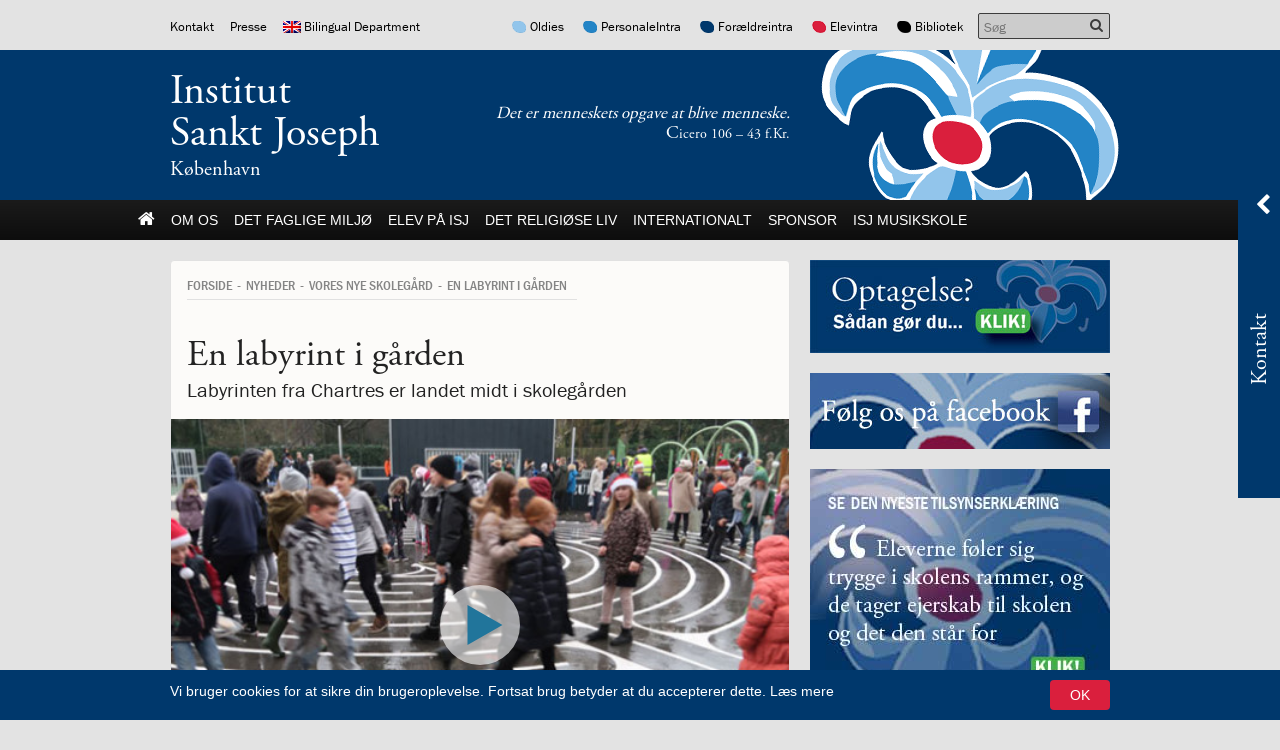

--- FILE ---
content_type: text/html; charset=UTF-8
request_url: https://sanktjoseph.dk/en-labyrint-i-gaarden/
body_size: 25927
content:
<!DOCTYPE html><html itemscope="itemscope" itemtype="http://schema.org/Article" lang="da-DK" xmlns="http://www.w3.org/1999/xhtml" class="frontend no-js"><head><script id="js-please" type="text/javascript">document.documentElement.className = document.documentElement.className.replace(/\bno-js\b/g,"")+"js";</script><meta name='robots' content='max-image-preview:large' />
<link rel="alternate" hreflang="da-dk" href="https://sanktjoseph.dk/en-labyrint-i-gaarden/" />
<link rel='dns-prefetch' href='//ajax.googleapis.com' />
<!-- G: 2.2017.1, W: 6.2.8, P: 7.4.3-4ubuntu2.29, M: 70403, LUX --><base href="/" /><meta charset="UTF-8" /><title>En labyrint i gården | Institut Sankt Joseph</title><meta name="robots" content="index,archive,follow" /><meta http-equiv="Content-Type" content="text/html;charset=UTF-8" /><meta http-equiv="Content-Script-Type" content="text/javascript" /><meta http-equiv="Content-Style-Type" content="text/css" /><meta http-equiv="X-UA-Compatible" content="IE=edge, chrome=1, requiresActiveX=TRUE" /><meta http-equiv="Pragma" content="no-cache" /><meta http-equiv="Cache-Ccontrol" content="no-cache" /><meta http-equiv="cleartype" content="on" /><meta name="viewport" content="width=device-width, initial-scale=1, maximum-scale=1, minimum-scale=1.0, user-scalable=no, shrink-to-fit=no" /><meta name="HandheldFriendly" content="True" /><meta name="MobileOptimized" content="320" /><meta name="format-detection" content="telephone=yes" /><meta name="msapplication-tap-highlight" content="no" /><meta name="theme-color" content="#00386c" /><meta name="msapplication-navbutton-color" content="#00386c" /><meta name="apple-mobile-web-app-status-bar-style" content="#00386c" /><meta property="twitter:domain" content="Institut Sankt Joseph" /><meta property="fb:app_id" content="655028937856367" /><meta name="twitter:site" content="@skt_joseph" /><meta name="twitter:creator" content="@skt_joseph" /><link rel="apple-touch-icon-precomposed" sizes="152x152" href="https://sanktjoseph.dk/wp-content/framework/cache-image/feed-152x152.png" /><link rel="apple-touch-icon-precomposed" sizes="144x144" href="https://sanktjoseph.dk/wp-content/framework/cache-image/feed-144x144.png" /><link rel="apple-touch-icon-precomposed" sizes="120x120" href="https://sanktjoseph.dk/wp-content/framework/cache-image/feed-120x120.png" /><link rel="apple-touch-icon-precomposed" sizes="114x114" href="https://sanktjoseph.dk/wp-content/framework/cache-image/feed-114x114.png" /><link rel="apple-touch-icon-precomposed" sizes="72x72" href="https://sanktjoseph.dk/wp-content/framework/cache-image/feed-72x72.png" /><link rel="apple-touch-icon-precomposed" sizes="57x57" href="https://sanktjoseph.dk/wp-content/framework/cache-image/feed-57x57.png" /><meta name="msapplication-TileImage" content="https://sanktjoseph.dk/wp-content/framework/cache-image/feed-144x144.png" /><meta name="msapplication-square150x150logo" content="https://sanktjoseph.dk/wp-content/framework/cache-image/feed-150x150.png"/><meta name="msapplication-TileColor" content="#00386c" /><meta name="msapplication-starturl" content="https://sanktjoseph.dk" /><meta name="msapplication-navbutton-color" content="#00386c" /><meta name="msapplication-window" content="width=1024;height=768" /><meta name="msapplication-tooltip" content="Institut Sankt Joseph" /><meta name="mobile-web-app-capable" content="yes" /><meta name="apple-mobile-web-app-capable" content="yes" /><meta name="apple-mobile-web-app-status-bar-style" content="black-translucent" /><meta name="googlebot" content="noodp" /><meta property="og:site_name" content="Institut Sankt Joseph" /><meta property="og:locale" content="da_DK" /><link rel="canonical" id="canonical" href="https://sanktjoseph.dk" /><meta name="twitter:title" content="En labyrint i gården" /><meta name="twitter:url" content="https://sanktjoseph.dk/en-labyrint-i-gaarden/" /><meta property="og:title" content="En labyrint i gården" /><meta content="En labyrint i gården" property="dc:title" /><meta property="og:url" content="https://sanktjoseph.dk/en-labyrint-i-gaarden/" /><meta name="name" content="En labyrint i gården" /><meta name="twitter:description" content="Labyrinten fra Chartres er landet midt i skolegården" /><meta property="og:description" content="Labyrinten fra Chartres er landet midt i skolegården" /><meta name="description" content="Labyrinten fra Chartres er landet midt i skolegården" /><meta name="abstract" content="Labyrinten fra Chartres er landet midt i skolegården" /><link rel="image_src" href="https://sanktjoseph.dk/wp-content/framework/cache-image/labyrint061217kib-5-1200x630.jpg" /><meta property="og:image" content="https://sanktjoseph.dk/wp-content/framework/cache-image/labyrint061217kib-5-1200x630.jpg" /><meta name="twitter:image" content="https://sanktjoseph.dk/wp-content/framework/cache-image/labyrint061217kib-5-1200x630.jpg" /><meta property="og:image:width" content="1200" /><meta property="og:image:height" content="630" /><meta name="twitter:image:width" content="1200" /><meta name="twitter:image:height" content="630" /><meta name="twitter:card" content="gallery" /><meta name="twitter:image0:src" content="https://sanktjoseph.dk/wp-content/uploads/2017/12/labyrint061217kib-5.jpg" /><meta name="twitter:image1:src" content="https://sanktjoseph.dk/wp-content/uploads/2017/12/labyrint061217kib-1.jpg" /><meta name="twitter:image2:src" content="https://sanktjoseph.dk/wp-content/uploads/2017/12/labyrint061217kib-2.jpg" /><meta property="article:published_time" content="2017-12-06 16:48:07" /><meta property="article:modified_time" content="2017-12-06 19:28:09" /><meta property="profile:first_name" content="Kim" /><meta property="profile:last_name" content="Broström" /><meta property="profile:username" content="kim" /><meta property="article:author" content="https://sanktjoseph.dk/author/kim/" /><meta property="article:section" content="Nyheder Vores nye skolegård" /><meta name="keywords" content="Katolsk skole, International School, International Bilingual, Cambridge Program, Østerbro, Denmark, katolsk, Catholic school, Børn, Copenhagen, katolsk københavn, international skole københavn, international school copenhagen, International School Copenhagen, Catholic International School Copenhagen, Catholic School, Katolsk Skole,Nyheder,Vores nye skolegård" /><meta name="msapplication-task" content="name=Nyheder;action-uri=https://sanktjoseph.dk/kategori/nyheder/" /><link rel="shortcut icon" href="https://sanktjoseph.dk/wp-content/themes/isj/images/favicon.ico" /><link rel="icon" type="image/png" sizes="196x196" href="https://sanktjoseph.dk/wp-content/framework/cache-image/favicon-196x196.png" /><link rel="icon" type="image/png" sizes="160x160" href="https://sanktjoseph.dk/wp-content/framework/cache-image/favicon-160x160.png" /><link rel="icon" type="image/png" sizes="96x96" href="https://sanktjoseph.dk/wp-content/framework/cache-image/favicon-96x96.png" /><link rel="icon" type="image/png" sizes="32x32" href="https://sanktjoseph.dk/wp-content/framework/cache-image/favicon-32x32.png" /><link rel="icon" type="image/png" sizes="16x16" href="https://sanktjoseph.dk/wp-content/framework/cache-image/favicon-16x16.png" /><link rel="prerender" href="https://sanktjoseph.dk" /><link rel="dns-prefetch" href="https://fonts.googleapis.com/" /><link rel="dns-prefetch" href="https://www.google-analytics.com/" /><link rel="dns-prefetch" href="https://www.facebook.com/" /><link rel="dns-prefetch" href="https://fbstatic-a.akamaihd.net/" /><link rel="dns-prefetch" href="https://static.ak.facebook.com/" /><link rel="dns-prefetch" href="https://onlinefundraising.dk/" /><link rel="prerender" href="https://sanktjoseph.dk/webshop/" /><link rel="prerender" href="https://sanktjoseph.dk/shakespeare-hamlet-og-holger-danske/" /><link rel="prerender" href="https://sanktjoseph.dk/7-klasse-tegnede-som-matisse/" /><link rel="prerender" href="https://sanktjoseph.dk/skolepenge/" /><link rel="prerender" href="https://sanktjoseph.dk/antal-pladser-venteliste/" /><link rel='stylesheet' id='wp-block-library-css' href='https://sanktjoseph.dk/wp-includes/css/dist/block-library/style.min.css' type='text/css' media='all' />
<link rel='stylesheet' id='classic-theme-styles-css' href='https://sanktjoseph.dk/wp-includes/css/classic-themes.min.css' type='text/css' media='all' />
<style id='global-styles-inline-css' type='text/css'>
body{--wp--preset--color--black: #000000;--wp--preset--color--cyan-bluish-gray: #abb8c3;--wp--preset--color--white: #ffffff;--wp--preset--color--pale-pink: #f78da7;--wp--preset--color--vivid-red: #cf2e2e;--wp--preset--color--luminous-vivid-orange: #ff6900;--wp--preset--color--luminous-vivid-amber: #fcb900;--wp--preset--color--light-green-cyan: #7bdcb5;--wp--preset--color--vivid-green-cyan: #00d084;--wp--preset--color--pale-cyan-blue: #8ed1fc;--wp--preset--color--vivid-cyan-blue: #0693e3;--wp--preset--color--vivid-purple: #9b51e0;--wp--preset--gradient--vivid-cyan-blue-to-vivid-purple: linear-gradient(135deg,rgba(6,147,227,1) 0%,rgb(155,81,224) 100%);--wp--preset--gradient--light-green-cyan-to-vivid-green-cyan: linear-gradient(135deg,rgb(122,220,180) 0%,rgb(0,208,130) 100%);--wp--preset--gradient--luminous-vivid-amber-to-luminous-vivid-orange: linear-gradient(135deg,rgba(252,185,0,1) 0%,rgba(255,105,0,1) 100%);--wp--preset--gradient--luminous-vivid-orange-to-vivid-red: linear-gradient(135deg,rgba(255,105,0,1) 0%,rgb(207,46,46) 100%);--wp--preset--gradient--very-light-gray-to-cyan-bluish-gray: linear-gradient(135deg,rgb(238,238,238) 0%,rgb(169,184,195) 100%);--wp--preset--gradient--cool-to-warm-spectrum: linear-gradient(135deg,rgb(74,234,220) 0%,rgb(151,120,209) 20%,rgb(207,42,186) 40%,rgb(238,44,130) 60%,rgb(251,105,98) 80%,rgb(254,248,76) 100%);--wp--preset--gradient--blush-light-purple: linear-gradient(135deg,rgb(255,206,236) 0%,rgb(152,150,240) 100%);--wp--preset--gradient--blush-bordeaux: linear-gradient(135deg,rgb(254,205,165) 0%,rgb(254,45,45) 50%,rgb(107,0,62) 100%);--wp--preset--gradient--luminous-dusk: linear-gradient(135deg,rgb(255,203,112) 0%,rgb(199,81,192) 50%,rgb(65,88,208) 100%);--wp--preset--gradient--pale-ocean: linear-gradient(135deg,rgb(255,245,203) 0%,rgb(182,227,212) 50%,rgb(51,167,181) 100%);--wp--preset--gradient--electric-grass: linear-gradient(135deg,rgb(202,248,128) 0%,rgb(113,206,126) 100%);--wp--preset--gradient--midnight: linear-gradient(135deg,rgb(2,3,129) 0%,rgb(40,116,252) 100%);--wp--preset--duotone--dark-grayscale: url('#wp-duotone-dark-grayscale');--wp--preset--duotone--grayscale: url('#wp-duotone-grayscale');--wp--preset--duotone--purple-yellow: url('#wp-duotone-purple-yellow');--wp--preset--duotone--blue-red: url('#wp-duotone-blue-red');--wp--preset--duotone--midnight: url('#wp-duotone-midnight');--wp--preset--duotone--magenta-yellow: url('#wp-duotone-magenta-yellow');--wp--preset--duotone--purple-green: url('#wp-duotone-purple-green');--wp--preset--duotone--blue-orange: url('#wp-duotone-blue-orange');--wp--preset--font-size--small: 13px;--wp--preset--font-size--medium: 20px;--wp--preset--font-size--large: 36px;--wp--preset--font-size--x-large: 42px;--wp--preset--spacing--20: 0.44rem;--wp--preset--spacing--30: 0.67rem;--wp--preset--spacing--40: 1rem;--wp--preset--spacing--50: 1.5rem;--wp--preset--spacing--60: 2.25rem;--wp--preset--spacing--70: 3.38rem;--wp--preset--spacing--80: 5.06rem;--wp--preset--shadow--natural: 6px 6px 9px rgba(0, 0, 0, 0.2);--wp--preset--shadow--deep: 12px 12px 50px rgba(0, 0, 0, 0.4);--wp--preset--shadow--sharp: 6px 6px 0px rgba(0, 0, 0, 0.2);--wp--preset--shadow--outlined: 6px 6px 0px -3px rgba(255, 255, 255, 1), 6px 6px rgba(0, 0, 0, 1);--wp--preset--shadow--crisp: 6px 6px 0px rgba(0, 0, 0, 1);}:where(.is-layout-flex){gap: 0.5em;}body .is-layout-flow > .alignleft{float: left;margin-inline-start: 0;margin-inline-end: 2em;}body .is-layout-flow > .alignright{float: right;margin-inline-start: 2em;margin-inline-end: 0;}body .is-layout-flow > .aligncenter{margin-left: auto !important;margin-right: auto !important;}body .is-layout-constrained > .alignleft{float: left;margin-inline-start: 0;margin-inline-end: 2em;}body .is-layout-constrained > .alignright{float: right;margin-inline-start: 2em;margin-inline-end: 0;}body .is-layout-constrained > .aligncenter{margin-left: auto !important;margin-right: auto !important;}body .is-layout-constrained > :where(:not(.alignleft):not(.alignright):not(.alignfull)){max-width: var(--wp--style--global--content-size);margin-left: auto !important;margin-right: auto !important;}body .is-layout-constrained > .alignwide{max-width: var(--wp--style--global--wide-size);}body .is-layout-flex{display: flex;}body .is-layout-flex{flex-wrap: wrap;align-items: center;}body .is-layout-flex > *{margin: 0;}:where(.wp-block-columns.is-layout-flex){gap: 2em;}.has-black-color{color: var(--wp--preset--color--black) !important;}.has-cyan-bluish-gray-color{color: var(--wp--preset--color--cyan-bluish-gray) !important;}.has-white-color{color: var(--wp--preset--color--white) !important;}.has-pale-pink-color{color: var(--wp--preset--color--pale-pink) !important;}.has-vivid-red-color{color: var(--wp--preset--color--vivid-red) !important;}.has-luminous-vivid-orange-color{color: var(--wp--preset--color--luminous-vivid-orange) !important;}.has-luminous-vivid-amber-color{color: var(--wp--preset--color--luminous-vivid-amber) !important;}.has-light-green-cyan-color{color: var(--wp--preset--color--light-green-cyan) !important;}.has-vivid-green-cyan-color{color: var(--wp--preset--color--vivid-green-cyan) !important;}.has-pale-cyan-blue-color{color: var(--wp--preset--color--pale-cyan-blue) !important;}.has-vivid-cyan-blue-color{color: var(--wp--preset--color--vivid-cyan-blue) !important;}.has-vivid-purple-color{color: var(--wp--preset--color--vivid-purple) !important;}.has-black-background-color{background-color: var(--wp--preset--color--black) !important;}.has-cyan-bluish-gray-background-color{background-color: var(--wp--preset--color--cyan-bluish-gray) !important;}.has-white-background-color{background-color: var(--wp--preset--color--white) !important;}.has-pale-pink-background-color{background-color: var(--wp--preset--color--pale-pink) !important;}.has-vivid-red-background-color{background-color: var(--wp--preset--color--vivid-red) !important;}.has-luminous-vivid-orange-background-color{background-color: var(--wp--preset--color--luminous-vivid-orange) !important;}.has-luminous-vivid-amber-background-color{background-color: var(--wp--preset--color--luminous-vivid-amber) !important;}.has-light-green-cyan-background-color{background-color: var(--wp--preset--color--light-green-cyan) !important;}.has-vivid-green-cyan-background-color{background-color: var(--wp--preset--color--vivid-green-cyan) !important;}.has-pale-cyan-blue-background-color{background-color: var(--wp--preset--color--pale-cyan-blue) !important;}.has-vivid-cyan-blue-background-color{background-color: var(--wp--preset--color--vivid-cyan-blue) !important;}.has-vivid-purple-background-color{background-color: var(--wp--preset--color--vivid-purple) !important;}.has-black-border-color{border-color: var(--wp--preset--color--black) !important;}.has-cyan-bluish-gray-border-color{border-color: var(--wp--preset--color--cyan-bluish-gray) !important;}.has-white-border-color{border-color: var(--wp--preset--color--white) !important;}.has-pale-pink-border-color{border-color: var(--wp--preset--color--pale-pink) !important;}.has-vivid-red-border-color{border-color: var(--wp--preset--color--vivid-red) !important;}.has-luminous-vivid-orange-border-color{border-color: var(--wp--preset--color--luminous-vivid-orange) !important;}.has-luminous-vivid-amber-border-color{border-color: var(--wp--preset--color--luminous-vivid-amber) !important;}.has-light-green-cyan-border-color{border-color: var(--wp--preset--color--light-green-cyan) !important;}.has-vivid-green-cyan-border-color{border-color: var(--wp--preset--color--vivid-green-cyan) !important;}.has-pale-cyan-blue-border-color{border-color: var(--wp--preset--color--pale-cyan-blue) !important;}.has-vivid-cyan-blue-border-color{border-color: var(--wp--preset--color--vivid-cyan-blue) !important;}.has-vivid-purple-border-color{border-color: var(--wp--preset--color--vivid-purple) !important;}.has-vivid-cyan-blue-to-vivid-purple-gradient-background{background: var(--wp--preset--gradient--vivid-cyan-blue-to-vivid-purple) !important;}.has-light-green-cyan-to-vivid-green-cyan-gradient-background{background: var(--wp--preset--gradient--light-green-cyan-to-vivid-green-cyan) !important;}.has-luminous-vivid-amber-to-luminous-vivid-orange-gradient-background{background: var(--wp--preset--gradient--luminous-vivid-amber-to-luminous-vivid-orange) !important;}.has-luminous-vivid-orange-to-vivid-red-gradient-background{background: var(--wp--preset--gradient--luminous-vivid-orange-to-vivid-red) !important;}.has-very-light-gray-to-cyan-bluish-gray-gradient-background{background: var(--wp--preset--gradient--very-light-gray-to-cyan-bluish-gray) !important;}.has-cool-to-warm-spectrum-gradient-background{background: var(--wp--preset--gradient--cool-to-warm-spectrum) !important;}.has-blush-light-purple-gradient-background{background: var(--wp--preset--gradient--blush-light-purple) !important;}.has-blush-bordeaux-gradient-background{background: var(--wp--preset--gradient--blush-bordeaux) !important;}.has-luminous-dusk-gradient-background{background: var(--wp--preset--gradient--luminous-dusk) !important;}.has-pale-ocean-gradient-background{background: var(--wp--preset--gradient--pale-ocean) !important;}.has-electric-grass-gradient-background{background: var(--wp--preset--gradient--electric-grass) !important;}.has-midnight-gradient-background{background: var(--wp--preset--gradient--midnight) !important;}.has-small-font-size{font-size: var(--wp--preset--font-size--small) !important;}.has-medium-font-size{font-size: var(--wp--preset--font-size--medium) !important;}.has-large-font-size{font-size: var(--wp--preset--font-size--large) !important;}.has-x-large-font-size{font-size: var(--wp--preset--font-size--x-large) !important;}
.wp-block-navigation a:where(:not(.wp-element-button)){color: inherit;}
:where(.wp-block-columns.is-layout-flex){gap: 2em;}
.wp-block-pullquote{font-size: 1.5em;line-height: 1.6;}
</style>
<link id="cached-css" rel="stylesheet" href="https://sanktjoseph.dk/wp-content/framework/cache/min-2.2017.1-1.8.3.css" type="text/css" media="all" /><link rel="canonical" href="https://sanktjoseph.dk/en-labyrint-i-gaarden/" />
<script src="https://api.2people.com:4000/api/v1/recruitment/external/widget/vacancy-
list/src"></script><!--[if lt IE 9]><link rel="stylesheet" href="https://sanktjoseph.dk/wp-content/themes/greenbrook/ie.css" type="text/css" media="all"><script src="//html5shiv.googlecode.com/svn/trunk/html5.js"></script><script src="https://sanktjoseph.dk/wp-content/themes/greenbrook/js/respond.src.js"></script><![endif]--><!--[if lt IE 10]><script src="https://sanktjoseph.dk/wp-content/themes/greenbrook/js/matchMedia.min.js"></script><script type="text/javascript">Array.prototype.forEach||(Array.prototype.forEach=function(t){"use strict";if(void 0===this||null===this||"function"!=typeof t)throw new TypeError;for(var r=Object(this),o=r.length>>>0,e=arguments.length>=2?arguments[1]:void 0,n=0;o>n;n++)n in r&&t.call(e,r[n],n,r)});</script><![endif]--><!--[if IE 7]><link href="https://sanktjoseph.dk/wp-content/themes/greenbrook/css/bootstrap-ie7.min.css" rel="stylesheet"><link href="//netdna.bootstrapcdn.com/font-awesome/3.2.1/css/font-awesome-ie7.min.css" rel="stylesheet"><script src="//ie7-js.googlecode.com/svn/version/2.1(beta4)/IE7.js"></script><script type="text/javascript">var IE7_PNG_SUFFIX=".png";if(navigator.userAgent.match(/IEMobile\/10\.0/)){var msViewportStyle=document.createElement("style");msViewportStyle.appendChild(document.createTextNode("@-ms-viewport{width:auto!important}")),document.getElementsByTagName("head")[0].appendChild(msViewportStyle)}</script><![endif]--><!--[if IE 8]><script src="//ie7-js.googlecode.com/svn/version/2.1(beta4)/IE8.js"></script><![endif]--><!--[if IE 9]><script src="//ie7-js.googlecode.com/svn/version/2.1(beta4)/IE9.js"></script><script src="//css3-mediaqueries-js.googlecode.com/svn/trunk/css3-mediaqueries.js"></script><![endif]--><link rel="icon" href="https://sanktjoseph.dk/wp-content/uploads/2018/09/cropped-isja15webikon-32x32.jpg" sizes="32x32" />
<link rel="icon" href="https://sanktjoseph.dk/wp-content/uploads/2018/09/cropped-isja15webikon-192x192.jpg" sizes="192x192" />
<link rel="apple-touch-icon" href="https://sanktjoseph.dk/wp-content/uploads/2018/09/cropped-isja15webikon-180x180.jpg" />
<meta name="msapplication-TileImage" content="https://sanktjoseph.dk/wp-content/uploads/2018/09/cropped-isja15webikon-270x270.jpg" />
<script async src='https://www.google-analytics.com/analytics.js'></script><script>window.ga=window.ga||function(){(ga.q=ga.q||[]).push(arguments)},ga.l=+new Date,ga("create","UA-19374111-20","auto"),ga("send","pageview");</script></head><body data-rsssl=1 id="body" class="post-template-default single single-post postid-15487 single-format-standard layout-standard sidebar-right has-widgets has-video has-thumb-b has-thumb-crop mobile-bottom dansk lang-da cached" data-id="15487" data-author="3" data-nonce="13729de9cf" data-size="any" data-lang="da"><span id="top" class="invisible"></span><a href="#content" class="sr-only">Spring menu over og gå til indhold</a><a href="https://sanktjoseph.dk" class="sr-only">Vend tilbage til forsiden</a><a href="https://sanktjoseph.dk/tilgaengelighed/" class="sr-only">Gå til vores guide for tilgængelighed</a><div class="sr-only"><div class="menu-hovedmenu-container"><ul id="menu-hovedmenu" class="menu"><li data-id="3432" class="main-menu-item menu-item-depth-0 menu-item-id-3432 nav-item-3432 pointer menu-item menu-item-type-custom menu-item-object-custom menu-item-has-children"><a data-id="3432" href="#" class="menu-link link-anchor main-menu-link"><dfn class="sr-only">1.0: </dfn>Om Os</a><ul class="sub-menu menu-odd menu-depth-1"><li data-id="2617" class="sub-menu-item menu-item-depth-1 menu-item-id-2617 nav-item-2623 pointer menu-item menu-item-type-post_type menu-item-object-page"><a data-id="2617" href="https://sanktjoseph.dk/om/velkommen/" class="menu-link sub-menu-link"><dfn class="sr-only">1.1: </dfn>Velkommen!</a></li><li data-id="3585" class="sub-menu-item menu-item-depth-1 menu-item-id-3585 nav-item-3587 pointer menu-item menu-item-type-post_type menu-item-object-page"><a data-id="3585" href="https://sanktjoseph.dk/om/medlemskaber/" class="menu-link sub-menu-link"><dfn class="sr-only">1.2: </dfn>Medlemskaber</a></li><li data-id="17475" class="sub-menu-item menu-item-depth-1 menu-item-id-17475 nav-item-17475 pointer menu-item menu-item-type-custom menu-item-object-custom menu-item-has-children"><a data-id="17475" href="#" class="menu-link link-anchor sub-menu-link"><dfn class="sr-only">1.3: </dfn>Værdigrundlag</a><ul class="sub-menu menu-even sub-sub-menu menu-depth-2"><li data-id="845" class="sub-menu-item sub-sub-menu-item menu-item-depth-2 menu-item-id-845 nav-item-863 pointer menu-item menu-item-type-post_type menu-item-object-page"><a data-id="845" href="https://sanktjoseph.dk/om/vaerdigrundlag/" class="menu-link sub-menu-link"><dfn class="sr-only">1.4: </dfn>Værdigrundlag</a></li><li data-id="4106" class="sub-menu-item sub-sub-menu-item menu-item-depth-2 menu-item-id-4106 nav-item-16355 pointer menu-item menu-item-type-post_type menu-item-object-page"><a data-id="4106" href="https://sanktjoseph.dk/vaerdigrundlaget-billeder/" class="menu-link sub-menu-link"><dfn class="sr-only">1.5: </dfn>Værdigrundlaget i billeder</a></li><li data-id="3029" class="sub-menu-item sub-sub-menu-item menu-item-depth-2 menu-item-id-3029 nav-item-3044 pointer menu-item menu-item-type-post_type menu-item-object-page"><a data-id="3029" href="https://sanktjoseph.dk/om/historie/logo/" class="menu-link sub-menu-link"><dfn class="sr-only">1.6: </dfn>Logo</a></li><li data-id="17583" class="sub-menu-item sub-sub-menu-item menu-item-depth-2 menu-item-id-17583 nav-item-17588 pointer menu-item menu-item-type-post_type menu-item-object-page"><a data-id="17583" href="https://sanktjoseph.dk/labyrinten/" class="menu-link sub-menu-link"><dfn class="sr-only">1.7: </dfn>Labyrinten</a></li></ul></li><li data-id="17654" class="sub-menu-item menu-item-depth-1 menu-item-id-17654 nav-item-17654 pointer menu-item menu-item-type-custom menu-item-object-custom menu-item-has-children"><a data-id="17654" href="#" class="menu-link link-anchor sub-menu-link"><dfn class="sr-only">1.8: </dfn>Ansvar for medmennesket og verden</a><ul class="sub-menu menu-even sub-sub-menu menu-depth-2"><li data-id="33058" class="sub-menu-item sub-sub-menu-item menu-item-depth-2 menu-item-id-33058 nav-item-33083 pointer menu-item menu-item-type-post_type menu-item-object-page"><a data-id="33058" href="https://sanktjoseph.dk/temauge-communitree/" class="menu-link sub-menu-link"><dfn class="sr-only">1.9: </dfn>CommuniTree</a></li><li data-id="5780" class="sub-menu-item sub-sub-menu-item menu-item-depth-2 menu-item-id-5780 nav-item-5785 pointer menu-item menu-item-type-post_type menu-item-object-page"><a data-id="5780" href="https://sanktjoseph.dk/internationalt/the-change/" class="menu-link sub-menu-link"><dfn class="sr-only">1.10: </dfn>Be the Change</a></li><li data-id="10261" class="sub-menu-item sub-sub-menu-item menu-item-depth-2 menu-item-id-10261 nav-item-10264 pointer menu-item menu-item-type-post_type menu-item-object-page"><a data-id="10261" href="https://sanktjoseph.dk/10-days-of-giving/" class="menu-link sub-menu-link"><dfn class="sr-only">1.11: </dfn>10 days of giving</a></li><li data-id="14641" class="sub-menu-item sub-sub-menu-item menu-item-depth-2 menu-item-id-14641 nav-item-14647 pointer menu-item menu-item-type-post_type menu-item-object-page"><a data-id="14641" href="https://sanktjoseph.dk/let-it-grow-2/" class="menu-link sub-menu-link"><dfn class="sr-only">1.12: </dfn>Let it Grow</a></li><li data-id="19554" class="sub-menu-item sub-sub-menu-item menu-item-depth-2 menu-item-id-19554 nav-item-19557 pointer menu-item menu-item-type-post_type menu-item-object-page"><a data-id="19554" href="https://sanktjoseph.dk/move-it-side/" class="menu-link sub-menu-link"><dfn class="sr-only">1.13: </dfn>Move it!</a></li><li data-id="28380" class="sub-menu-item sub-sub-menu-item menu-item-depth-2 menu-item-id-28380 nav-item-28407 pointer menu-item menu-item-type-post_type menu-item-object-page"><a data-id="28380" href="https://sanktjoseph.dk/ucycle-recycle-wecycle/" class="menu-link sub-menu-link"><dfn class="sr-only">1.14: </dfn>Ucycle We cycle Recycle</a></li></ul></li><li data-id="3019" class="sub-menu-item menu-item-depth-1 menu-item-id-3019 nav-item-3024 pointer menu-item menu-item-type-post_type menu-item-object-page menu-item-has-children"><a data-id="3019" href="https://sanktjoseph.dk/om/historie-2/" class="menu-link sub-menu-link"><dfn class="sr-only">1.15: </dfn>Historie</a><ul class="sub-menu menu-even sub-sub-menu menu-depth-2"><li data-id="22404" class="sub-menu-item sub-sub-menu-item menu-item-depth-2 menu-item-id-22404 nav-item-22417 pointer menu-item menu-item-type-post_type menu-item-object-page"><a data-id="22404" href="https://sanktjoseph.dk/bombningen-af-institut-jeanne-darc/" class="menu-link sub-menu-link"><dfn class="sr-only">1.16: </dfn>Bombningen af Institut Jeanne d’Arc</a></li><li data-id="22372" class="sub-menu-item sub-sub-menu-item menu-item-depth-2 menu-item-id-22372 nav-item-34256 pointer menu-item menu-item-type-post_type menu-item-object-page"><a data-id="22372" href="https://sanktjoseph.dk/markeringen-institut-jeanne-darc-blev-bombet-den-21-3-1945/" class="menu-link sub-menu-link"><dfn class="sr-only">1.17: </dfn>Markering af katastrofen på Institut Jeanne d’Arc</a></li></ul></li><li data-id="7279" class="sub-menu-item menu-item-depth-1 menu-item-id-7279 nav-item-7284 pointer menu-item menu-item-type-post_type menu-item-object-page"><a data-id="7279" href="https://sanktjoseph.dk/om/bestyrelsen/bestyrelsen/" class="menu-link sub-menu-link"><dfn class="sr-only">1.18: </dfn>Bestyrelsen</a></li><li data-id="17476" class="sub-menu-item menu-item-depth-1 menu-item-id-17476 nav-item-17476 pointer menu-item menu-item-type-custom menu-item-object-custom menu-item-has-children"><a data-id="17476" href="#" class="menu-link link-anchor sub-menu-link"><dfn class="sr-only">1.19: </dfn>Ledelsen</a><ul class="sub-menu menu-even sub-sub-menu menu-depth-2"><li data-id="1362" class="sub-menu-item sub-sub-menu-item menu-item-depth-2 menu-item-id-1362 nav-item-1371 pointer menu-item menu-item-type-post_type menu-item-object-page"><a data-id="1362" href="https://sanktjoseph.dk/om/ledelsen/" class="menu-link sub-menu-link"><dfn class="sr-only">1.20: </dfn>Ledelsen</a></li><li data-id="16980" class="sub-menu-item sub-sub-menu-item menu-item-depth-2 menu-item-id-16980 nav-item-16986 pointer menu-item menu-item-type-post_type menu-item-object-page"><a data-id="16980" href="https://sanktjoseph.dk/ledelsesberetningen-2017/" class="menu-link sub-menu-link"><dfn class="sr-only">1.21: </dfn>Ledelsesberetningen</a></li></ul></li><li data-id="17477" class="sub-menu-item menu-item-depth-1 menu-item-id-17477 nav-item-17477 pointer menu-item menu-item-type-custom menu-item-object-custom menu-item-has-children"><a data-id="17477" href="#" class="menu-link link-anchor sub-menu-link"><dfn class="sr-only">1.22: </dfn>Forældrerådet</a><ul class="sub-menu menu-even sub-sub-menu menu-depth-2"><li data-id="1820" class="sub-menu-item sub-sub-menu-item menu-item-depth-2 menu-item-id-1820 nav-item-4663 pointer menu-item menu-item-type-post_type menu-item-object-page"><a data-id="1820" href="https://sanktjoseph.dk/foraeldrerad/" class="menu-link sub-menu-link"><dfn class="sr-only">1.23: </dfn>Forældrerådet</a></li><li data-id="5399" class="sub-menu-item sub-sub-menu-item menu-item-depth-2 menu-item-id-5399 nav-item-5402 pointer menu-item menu-item-type-post_type menu-item-object-page"><a data-id="5399" href="https://sanktjoseph.dk/foraeldrerad/referat-foraeldrerad/" class="menu-link sub-menu-link"><dfn class="sr-only">1.24: </dfn>Referat forældreråd</a></li></ul></li><li data-id="847" class="sub-menu-item menu-item-depth-1 menu-item-id-847 nav-item-862 pointer menu-item menu-item-type-post_type menu-item-object-page"><a data-id="847" href="https://sanktjoseph.dk/om/bestyrelsen/vedtaegter/" class="menu-link sub-menu-link"><dfn class="sr-only">1.25: </dfn>Vedtægter</a></li><li data-id="12671" class="sub-menu-item menu-item-depth-1 menu-item-id-12671 nav-item-12822 pointer menu-item menu-item-type-post_type menu-item-object-page"><a data-id="12671" href="https://sanktjoseph.dk/uddannelsesplan-for-laererstuderende/" class="menu-link sub-menu-link"><dfn class="sr-only">1.26: </dfn>Uddannelsesplan for lærerstuderende</a></li><li data-id="19365" class="sub-menu-item menu-item-depth-1 menu-item-id-19365 nav-item-19369 pointer menu-item menu-item-type-post_type menu-item-object-page"><a data-id="19365" href="https://sanktjoseph.dk/demokrati-og-folkestyre/" class="menu-link sub-menu-link"><dfn class="sr-only">1.27: </dfn>Demokrati og folkestyre</a></li><li data-id="7064" class="sub-menu-item menu-item-depth-1 menu-item-id-7064 nav-item-7068 pointer menu-item menu-item-type-post_type menu-item-object-page"><a data-id="7064" href="https://sanktjoseph.dk/jobopslag/" class="menu-link sub-menu-link"><dfn class="sr-only">1.28: </dfn>Jobopslag</a></li><li data-id="3449" class="sub-menu-item menu-item-depth-1 menu-item-id-3449 nav-item-3449 pointer menu-item menu-item-type-custom menu-item-object-custom menu-item-has-children"><a data-id="3449" href="#" class="menu-link link-anchor sub-menu-link"><dfn class="sr-only">1.29: </dfn>Optagelse</a><ul class="sub-menu menu-even sub-sub-menu menu-depth-2"><li data-id="19979" class="sub-menu-item sub-sub-menu-item menu-item-depth-2 menu-item-id-19979 nav-item-19982 pointer menu-item menu-item-type-post_type menu-item-object-page"><a data-id="19979" href="https://sanktjoseph.dk/et-trygt-og-langt-skoleliv-begynder-her/" class="menu-link sub-menu-link"><dfn class="sr-only">1.30: </dfn>Et trygt og langt skoleliv begynder her</a></li><li data-id="2938" class="sub-menu-item sub-sub-menu-item menu-item-depth-2 menu-item-id-2938 nav-item-2940 pointer menu-item menu-item-type-post_type menu-item-object-page"><a data-id="2938" href="https://sanktjoseph.dk/orienteringsmode/" class="menu-link sub-menu-link"><dfn class="sr-only">1.31: </dfn>Orienteringsmøder</a></li><li data-id="6644" class="sub-menu-item sub-sub-menu-item menu-item-depth-2 menu-item-id-6644 nav-item-6647 pointer menu-item menu-item-type-post_type menu-item-object-page"><a data-id="6644" href="https://sanktjoseph.dk/sadan-gor/" class="menu-link sub-menu-link"><dfn class="sr-only">1.32: </dfn>Sådan gør du</a></li><li data-id="2967" class="sub-menu-item sub-sub-menu-item menu-item-depth-2 menu-item-id-2967 nav-item-3046 pointer menu-item menu-item-type-post_type menu-item-object-page"><a data-id="2967" href="https://sanktjoseph.dk/antal-pladser-venteliste/" class="menu-link sub-menu-link"><dfn class="sr-only">1.33: </dfn>Antal pladser og venteliste</a></li></ul></li><li data-id="17474" class="sub-menu-item menu-item-depth-1 menu-item-id-17474 nav-item-17474 pointer menu-item menu-item-type-custom menu-item-object-custom menu-item-has-children"><a data-id="17474" href="#" class="menu-link link-anchor sub-menu-link"><dfn class="sr-only">1.34: </dfn>Skolepenge</a><ul class="sub-menu menu-even sub-sub-menu menu-depth-2"><li data-id="1695" class="sub-menu-item sub-sub-menu-item menu-item-depth-2 menu-item-id-1695 nav-item-1696 pointer menu-item menu-item-type-post_type menu-item-object-page"><a data-id="1695" href="https://sanktjoseph.dk/skolepenge/" class="menu-link sub-menu-link"><dfn class="sr-only">1.35: </dfn>Skolepenge</a></li><li data-id="1697" class="sub-menu-item sub-sub-menu-item menu-item-depth-2 menu-item-id-1697 nav-item-1698 pointer menu-item menu-item-type-post_type menu-item-object-page"><a data-id="1697" href="https://sanktjoseph.dk/tilskud-skolepenge/" class="menu-link sub-menu-link"><dfn class="sr-only">1.36: </dfn>Tilskud skolepenge</a></li><li data-id="9160" class="sub-menu-item sub-sub-menu-item menu-item-depth-2 menu-item-id-9160 nav-item-9164 pointer menu-item menu-item-type-post_type menu-item-object-page"><a data-id="9160" href="https://sanktjoseph.dk/isjs-foraeldrefond/" class="menu-link sub-menu-link"><dfn class="sr-only">1.37: </dfn>ISJ’s Forældrefond</a></li></ul></li><li data-id="24621" class="sub-menu-item menu-item-depth-1 menu-item-id-24621 nav-item-24625 pointer menu-item menu-item-type-post_type menu-item-object-page"><a data-id="24621" href="https://sanktjoseph.dk/ligestilling-mellem-koennene/" class="menu-link sub-menu-link"><dfn class="sr-only">1.38: </dfn>Ligestilling mellem kønnene</a></li><li data-id="18450" class="sub-menu-item menu-item-depth-1 menu-item-id-18450 nav-item-18456 pointer menu-item menu-item-type-post_type menu-item-object-page"><a data-id="18450" href="https://sanktjoseph.dk/persondataforordningen/" class="menu-link sub-menu-link"><dfn class="sr-only">1.39: </dfn>Persondataforordning og privatlivspolitik</a></li></ul></li><li data-id="3583" class="main-menu-item menu-item-depth-0 menu-item-id-3583 nav-item-3583 pointer menu-item menu-item-type-custom menu-item-object-custom menu-item-has-children"><a data-id="3583" href="#" class="menu-link link-anchor main-menu-link"><dfn class="sr-only">2.0: </dfn>Det faglige miljø</a><ul class="sub-menu menu-odd menu-depth-1"><li data-id="13917" class="sub-menu-item menu-item-depth-1 menu-item-id-13917 nav-item-13921 pointer menu-item menu-item-type-post_type menu-item-object-page"><a data-id="13917" href="https://sanktjoseph.dk/evaluering-af-undervisningen/" class="menu-link sub-menu-link"><dfn class="sr-only">2.1: </dfn>Evaluering af undervisningen</a></li><li data-id="852" class="sub-menu-item menu-item-depth-1 menu-item-id-852 nav-item-861 pointer menu-item menu-item-type-post_type menu-item-object-page"><a data-id="852" href="https://sanktjoseph.dk/om/tilsynsforendes-rapport/" class="menu-link sub-menu-link"><dfn class="sr-only">2.2: </dfn>Tilsyn med skolen</a></li><li data-id="17478" class="sub-menu-item menu-item-depth-1 menu-item-id-17478 nav-item-17478 pointer menu-item menu-item-type-custom menu-item-object-custom menu-item-has-children"><a data-id="17478" href="#" class="menu-link link-anchor sub-menu-link"><dfn class="sr-only">2.3: </dfn>Faglige mål og årsplaner</a><ul class="sub-menu menu-even sub-sub-menu menu-depth-2"><li data-id="1382" class="sub-menu-item sub-sub-menu-item menu-item-depth-2 menu-item-id-1382 nav-item-1383 pointer menu-item menu-item-type-post_type menu-item-object-page"><a data-id="1382" href="https://sanktjoseph.dk/elev/fag/" class="menu-link sub-menu-link"><dfn class="sr-only">2.4: </dfn>Faglige mål og årsplaner</a></li><li data-id="4392" class="sub-menu-item sub-sub-menu-item menu-item-depth-2 menu-item-id-4392 nav-item-13396 pointer menu-item menu-item-type-post_type menu-item-object-page"><a data-id="4392" href="https://sanktjoseph.dk/religionsfaget-2/" class="menu-link sub-menu-link"><dfn class="sr-only">2.5: </dfn>Religionsfaget</a></li></ul></li><li data-id="9997" class="sub-menu-item menu-item-depth-1 menu-item-id-9997 nav-item-9999 pointer menu-item menu-item-type-post_type menu-item-object-page"><a data-id="9997" href="https://sanktjoseph.dk/dansk-som-andetsprog/" class="menu-link sub-menu-link"><dfn class="sr-only">2.6: </dfn>Dansk som andetsprog</a></li><li data-id="4676" class="sub-menu-item menu-item-depth-1 menu-item-id-4676 nav-item-4678 pointer menu-item menu-item-type-post_type menu-item-object-page"><a data-id="4676" title="#" href="https://sanktjoseph.dk/bibliotek-2/" class="menu-link sub-menu-link"><dfn class="sr-only">2.7: </dfn>Bibliotek</a></li><li data-id="2218" class="sub-menu-item menu-item-depth-1 menu-item-id-2218 nav-item-2223 pointer menu-item menu-item-type-post_type menu-item-object-page"><a data-id="2218" href="https://sanktjoseph.dk/it/" class="menu-link sub-menu-link"><dfn class="sr-only">2.8: </dfn>IT og Computer</a></li><li data-id="7158" class="sub-menu-item menu-item-depth-1 menu-item-id-7158 nav-item-7160 pointer menu-item menu-item-type-post_type menu-item-object-page"><a data-id="7158" href="https://sanktjoseph.dk/terminsproever/" class="menu-link sub-menu-link"><dfn class="sr-only">2.9: </dfn>Terminsprøver</a></li><li data-id="17482" class="sub-menu-item menu-item-depth-1 menu-item-id-17482 nav-item-17482 pointer menu-item menu-item-type-custom menu-item-object-custom menu-item-has-children"><a data-id="17482" href="#" class="menu-link link-anchor sub-menu-link"><dfn class="sr-only">2.10: </dfn>Afgangsprøver</a><ul class="sub-menu menu-even sub-sub-menu menu-depth-2"><li data-id="1537" class="sub-menu-item sub-sub-menu-item menu-item-depth-2 menu-item-id-1537 nav-item-7616 pointer menu-item menu-item-type-post_type menu-item-object-page"><a data-id="1537" href="https://sanktjoseph.dk/automatisk-kladde-9/" class="menu-link sub-menu-link"><dfn class="sr-only">2.11: </dfn>Afgangseksamen</a></li><li data-id="1529" class="sub-menu-item sub-sub-menu-item menu-item-depth-2 menu-item-id-1529 nav-item-1539 pointer menu-item menu-item-type-post_type menu-item-object-page"><a data-id="1529" href="https://sanktjoseph.dk/automatisk-kladde-7/" class="menu-link sub-menu-link"><dfn class="sr-only">2.12: </dfn>Karaktergennemsnit</a></li><li data-id="1524" class="sub-menu-item sub-sub-menu-item menu-item-depth-2 menu-item-id-1524 nav-item-1541 pointer menu-item menu-item-type-post_type menu-item-object-page"><a data-id="1524" href="https://sanktjoseph.dk/automatisk-kladde-9/automatisk-kladde-5/" class="menu-link sub-menu-link"><dfn class="sr-only">2.13: </dfn>Karakterskala</a></li><li data-id="4705" class="sub-menu-item sub-sub-menu-item menu-item-depth-2 menu-item-id-4705 nav-item-4707 pointer menu-item menu-item-type-post_type menu-item-object-page"><a data-id="4705" href="https://sanktjoseph.dk/hvor-gar-eleverne-hen/" class="menu-link sub-menu-link"><dfn class="sr-only">2.14: </dfn>Hvor går eleverne hen?</a></li></ul></li></ul></li><li data-id="4150" class="main-menu-item menu-item-depth-0 menu-item-id-4150 nav-item-4150 pointer menu-item menu-item-type-custom menu-item-object-custom menu-item-has-children"><a data-id="4150" href="#" class="menu-link link-anchor main-menu-link"><dfn class="sr-only">3.0: </dfn>Elev på ISJ</a><ul class="sub-menu menu-odd menu-depth-1"><li data-id="3632" class="sub-menu-item menu-item-depth-1 menu-item-id-3632 nav-item-4403 pointer menu-item menu-item-type-post_type menu-item-object-page"><a data-id="3632" href="https://sanktjoseph.dk/elev/sfo/" class="menu-link sub-menu-link"><dfn class="sr-only">3.1: </dfn>SFO Liljen</a></li><li data-id="1509" class="sub-menu-item menu-item-depth-1 menu-item-id-1509 nav-item-1516 pointer menu-item menu-item-type-post_type menu-item-object-page"><a data-id="1509" href="https://sanktjoseph.dk/elev/tradition/" class="menu-link sub-menu-link"><dfn class="sr-only">3.2: </dfn>En skole med traditioner</a></li><li data-id="4515" class="sub-menu-item menu-item-depth-1 menu-item-id-4515 nav-item-4517 pointer menu-item menu-item-type-post_type menu-item-object-page"><a data-id="4515" href="https://sanktjoseph.dk/skolehjemsamarbejdet/" class="menu-link sub-menu-link"><dfn class="sr-only">3.3: </dfn>Skole/hjemsamarbejdet</a></li><li data-id="3115" class="sub-menu-item menu-item-depth-1 menu-item-id-3115 nav-item-3127 pointer menu-item menu-item-type-post_type menu-item-object-page"><a data-id="3115" href="https://sanktjoseph.dk/elev/socialpraktik/" class="menu-link sub-menu-link"><dfn class="sr-only">3.4: </dfn>Socialpraktik</a></li><li data-id="1545" class="sub-menu-item menu-item-depth-1 menu-item-id-1545 nav-item-1546 pointer menu-item menu-item-type-post_type menu-item-object-page"><a data-id="1545" href="https://sanktjoseph.dk/elev/mad/" class="menu-link sub-menu-link"><dfn class="sr-only">3.5: </dfn>Skolemad</a></li><li data-id="17481" class="sub-menu-item menu-item-depth-1 menu-item-id-17481 nav-item-17481 pointer menu-item menu-item-type-custom menu-item-object-custom menu-item-has-children"><a data-id="17481" href="#" class="menu-link link-anchor sub-menu-link"><dfn class="sr-only">3.6: </dfn>Samværsregler</a><ul class="sub-menu menu-even sub-sub-menu menu-depth-2"><li data-id="903" class="sub-menu-item sub-sub-menu-item menu-item-depth-2 menu-item-id-903 nav-item-905 pointer menu-item menu-item-type-post_type menu-item-object-page"><a data-id="903" href="https://sanktjoseph.dk/elev/samvaersregler/" class="menu-link sub-menu-link"><dfn class="sr-only">3.7: </dfn>Samværsregler</a></li><li data-id="1507" class="sub-menu-item sub-sub-menu-item menu-item-depth-2 menu-item-id-1507 nav-item-1508 pointer menu-item menu-item-type-post_type menu-item-object-page"><a data-id="1507" href="https://sanktjoseph.dk/fravaer/" class="menu-link sub-menu-link"><dfn class="sr-only">3.8: </dfn>Fravær fra skolen</a></li><li data-id="1484" class="sub-menu-item sub-sub-menu-item menu-item-depth-2 menu-item-id-1484 nav-item-1485 pointer menu-item menu-item-type-post_type menu-item-object-page"><a data-id="1484" href="https://sanktjoseph.dk/mobbepolitik/" class="menu-link sub-menu-link"><dfn class="sr-only">3.9: </dfn>Mobbepolitik</a></li><li data-id="1388" class="sub-menu-item sub-sub-menu-item menu-item-depth-2 menu-item-id-1388 nav-item-1400 pointer menu-item menu-item-type-post_type menu-item-object-page"><a data-id="1388" href="https://sanktjoseph.dk/om/forsikring/" class="menu-link sub-menu-link"><dfn class="sr-only">3.10: </dfn>Forsikring af elever</a></li></ul></li><li data-id="15116" class="sub-menu-item menu-item-depth-1 menu-item-id-15116 nav-item-15127 pointer menu-item menu-item-type-post_type menu-item-object-page"><a data-id="15116" href="https://sanktjoseph.dk/digital-dannelse/" class="menu-link sub-menu-link"><dfn class="sr-only">3.11: </dfn>Digital dannelse</a></li><li data-id="19394" class="sub-menu-item menu-item-depth-1 menu-item-id-19394 nav-item-19397 pointer menu-item menu-item-type-post_type menu-item-object-page"><a data-id="19394" href="https://sanktjoseph.dk/den-digitale-dannelsestrappe/" class="menu-link sub-menu-link"><dfn class="sr-only">3.12: </dfn>Den digitale dannelsestrappe</a></li><li data-id="1385" class="sub-menu-item menu-item-depth-1 menu-item-id-1385 nav-item-4668 pointer menu-item menu-item-type-post_type menu-item-object-page"><a data-id="1385" href="https://sanktjoseph.dk/elev/ferieplan/" class="menu-link sub-menu-link"><dfn class="sr-only">3.13: </dfn>Ferieplan</a></li><li data-id="5069" class="sub-menu-item menu-item-depth-1 menu-item-id-5069 nav-item-5072 pointer menu-item menu-item-type-post_type menu-item-object-page"><a data-id="5069" href="https://sanktjoseph.dk/undervisningsmiljo/" class="menu-link sub-menu-link"><dfn class="sr-only">3.14: </dfn>Undervisningsmiljø på ISJ</a></li><li data-id="9069" class="sub-menu-item menu-item-depth-1 menu-item-id-9069 nav-item-9071 pointer menu-item menu-item-type-post_type menu-item-object-page"><a data-id="9069" href="https://sanktjoseph.dk/legepatruljen/" class="menu-link sub-menu-link"><dfn class="sr-only">3.15: </dfn>Legepatruljen</a></li><li data-id="15684" class="sub-menu-item menu-item-depth-1 menu-item-id-15684 nav-item-15688 pointer menu-item menu-item-type-post_type menu-item-object-page"><a data-id="15684" href="https://sanktjoseph.dk/isj-teater/" class="menu-link sub-menu-link"><dfn class="sr-only">3.16: </dfn>ISJ Musical</a></li><li data-id="9155" class="sub-menu-item menu-item-depth-1 menu-item-id-9155 nav-item-9158 pointer menu-item menu-item-type-post_type menu-item-object-page"><a data-id="9155" href="https://sanktjoseph.dk/butik-isj/" class="menu-link sub-menu-link"><dfn class="sr-only">3.17: </dfn>Butik ISJ</a></li></ul></li><li data-id="3610" class="main-menu-item menu-item-depth-0 menu-item-id-3610 nav-item-3610 pointer menu-item menu-item-type-custom menu-item-object-custom menu-item-has-children"><a data-id="3610" href="#" class="menu-link link-anchor main-menu-link"><dfn class="sr-only">4.0: </dfn>Det religiøse liv</a><ul class="sub-menu menu-odd menu-depth-1"><li data-id="842" class="sub-menu-item menu-item-depth-1 menu-item-id-842 nav-item-7053 pointer menu-item menu-item-type-post_type menu-item-object-page"><a data-id="842" href="https://sanktjoseph.dk/religion/" class="menu-link sub-menu-link"><dfn class="sr-only">4.1: </dfn>Det religiøse liv</a></li><li data-id="3244" class="sub-menu-item menu-item-depth-1 menu-item-id-3244 nav-item-3252 pointer menu-item menu-item-type-post_type menu-item-object-page"><a data-id="3244" href="https://sanktjoseph.dk/morgensang/" class="menu-link sub-menu-link"><dfn class="sr-only">4.2: </dfn>Morgensang</a></li><li data-id="4366" class="sub-menu-item menu-item-depth-1 menu-item-id-4366 nav-item-4368 pointer menu-item menu-item-type-post_type menu-item-object-page"><a data-id="4366" href="https://sanktjoseph.dk/korsvejen-kirken/" class="menu-link sub-menu-link"><dfn class="sr-only">4.3: </dfn>Kirken</a></li><li data-id="17470" class="sub-menu-item menu-item-depth-1 menu-item-id-17470 nav-item-17470 pointer menu-item menu-item-type-custom menu-item-object-custom menu-item-has-children"><a data-id="17470" href="#" class="menu-link link-anchor sub-menu-link"><dfn class="sr-only">4.4: </dfn>Gudstjenester på ISJ</a><ul class="sub-menu menu-even sub-sub-menu menu-depth-2"><li data-id="880" class="sub-menu-item sub-sub-menu-item menu-item-depth-2 menu-item-id-880 nav-item-882 pointer menu-item menu-item-type-post_type menu-item-object-page"><a data-id="880" href="https://sanktjoseph.dk/religion/gudstjenester/" class="menu-link sub-menu-link"><dfn class="sr-only">4.5: </dfn>Gudstjenester</a></li><li data-id="3200" class="sub-menu-item sub-sub-menu-item menu-item-depth-2 menu-item-id-3200 nav-item-3202 pointer menu-item menu-item-type-post_type menu-item-object-page"><a data-id="3200" href="https://sanktjoseph.dk/religion/gudstjenester/frokostmesser/" class="menu-link sub-menu-link"><dfn class="sr-only">4.6: </dfn>Frokostmesse</a></li></ul></li><li data-id="3246" class="sub-menu-item menu-item-depth-1 menu-item-id-3246 nav-item-3251 pointer menu-item menu-item-type-post_type menu-item-object-page"><a data-id="3246" href="https://sanktjoseph.dk/religion/gudstjenester/vores-praester/" class="menu-link sub-menu-link"><dfn class="sr-only">4.7: </dfn>Vores præster</a></li><li data-id="3420" class="sub-menu-item menu-item-depth-1 menu-item-id-3420 nav-item-3422 pointer menu-item menu-item-type-post_type menu-item-object-page"><a data-id="3420" href="https://sanktjoseph.dk/katolik-pa-isj/" class="menu-link sub-menu-link"><dfn class="sr-only">4.8: </dfn>Katolik på ISJ</a></li><li data-id="3241" class="sub-menu-item menu-item-depth-1 menu-item-id-3241 nav-item-3243 pointer menu-item menu-item-type-post_type menu-item-object-page"><a data-id="3241" href="https://sanktjoseph.dk/retraete-i-9-klasse/" class="menu-link sub-menu-link"><dfn class="sr-only">4.9: </dfn>Retræte i 9. klasse</a></li><li data-id="3588" class="sub-menu-item menu-item-depth-1 menu-item-id-3588 nav-item-3590 pointer menu-item menu-item-type-post_type menu-item-object-page"><a data-id="3588" href="https://sanktjoseph.dk/katolsk-leksikon/" class="menu-link sub-menu-link"><dfn class="sr-only">4.10: </dfn>Katolsk leksikon</a></li></ul></li><li data-id="3604" class="main-menu-item menu-item-depth-0 menu-item-id-3604 nav-item-3604 pointer menu-item menu-item-type-custom menu-item-object-custom menu-item-has-children"><a data-id="3604" href="#" class="menu-link link-anchor main-menu-link"><dfn class="sr-only">5.0: </dfn>Internationalt</a><ul class="sub-menu menu-odd menu-depth-1"><li data-id="23159" class="sub-menu-item menu-item-depth-1 menu-item-id-23159 nav-item-23163 pointer menu-item menu-item-type-post_type menu-item-object-page"><a data-id="23159" href="https://sanktjoseph.dk/international-bilingual-department-2/" class="menu-link sub-menu-link"><dfn class="sr-only">5.1: </dfn>International Bilingual Department</a></li><li data-id="6781" class="sub-menu-item menu-item-depth-1 menu-item-id-6781 nav-item-6789 pointer menu-item menu-item-type-post_type menu-item-object-page"><a data-id="6781" href="https://sanktjoseph.dk/international-klasse/" class="menu-link sub-menu-link"><dfn class="sr-only">5.2: </dfn>International 10. klasse</a></li><li data-id="843" class="sub-menu-item menu-item-depth-1 menu-item-id-843 nav-item-857 pointer menu-item menu-item-type-post_type menu-item-object-page"><a data-id="843" href="https://sanktjoseph.dk/internationalt/" class="menu-link sub-menu-link"><dfn class="sr-only">5.3: </dfn>International profil</a></li></ul></li><li data-id="5522" class="main-menu-item menu-item-depth-0 menu-item-id-5522 nav-item-5522 pointer support-us menu-item menu-item-type-custom menu-item-object-custom menu-item-has-children"><a data-id="5522" href="#" class="menu-link link-anchor main-menu-link"><dfn class="sr-only">6.0: </dfn>Sponsor</a><ul class="sub-menu menu-odd menu-depth-1"><li data-id="5894" class="sub-menu-item menu-item-depth-1 menu-item-id-5894 nav-item-5897 pointer menu-item menu-item-type-post_type menu-item-object-page"><a data-id="5894" href="https://sanktjoseph.dk/sponsorer-2/" class="menu-link sub-menu-link"><dfn class="sr-only">6.1: </dfn>Sponsorer</a></li><li data-id="13923" class="sub-menu-item menu-item-depth-1 menu-item-id-13923 nav-item-13928 pointer menu-item menu-item-type-post_type menu-item-object-page"><a data-id="13923" href="https://sanktjoseph.dk/bidrag/" class="menu-link sub-menu-link"><dfn class="sr-only">6.2: </dfn>Bidrag</a></li></ul></li><li data-id="7111" class="main-menu-item menu-item-depth-0 menu-item-id-7111 nav-item-7117 pointer menu-item menu-item-type-post_type menu-item-object-page menu-item-has-children"><a data-id="7111" href="https://sanktjoseph.dk/musik/" class="menu-link main-menu-link"><dfn class="sr-only">7.0: </dfn>ISJ Musikskole</a><ul class="sub-menu menu-odd menu-depth-1"><li data-id="12130" class="sub-menu-item menu-item-depth-1 menu-item-id-12130 nav-item-12136 pointer menu-item menu-item-type-post_type menu-item-object-page"><a data-id="12130" href="https://sanktjoseph.dk/musikskolens-program/" class="menu-link sub-menu-link"><dfn class="sr-only">7.1: </dfn>Musikskolens program 2025/2026</a></li><li data-id="12122" class="sub-menu-item menu-item-depth-1 menu-item-id-12122 nav-item-12126 pointer menu-item menu-item-type-post_type menu-item-object-page"><a data-id="12122" href="https://sanktjoseph.dk/musikskolens-undervisere/" class="menu-link sub-menu-link"><dfn class="sr-only">7.2: </dfn>Musikskolens undervisere</a></li><li data-id="7028" class="sub-menu-item menu-item-depth-1 menu-item-id-7028 nav-item-7063 pointer menu-item menu-item-type-post_type menu-item-object-page"><a data-id="7028" href="https://sanktjoseph.dk/tilmeldingmusik/" class="menu-link sub-menu-link"><dfn class="sr-only">7.3: </dfn>Tilmeldingprocedure til musikskolen</a></li><li data-id="18767" class="sub-menu-item menu-item-depth-1 menu-item-id-18767 nav-item-18770 pointer menu-item menu-item-type-post_type menu-item-object-page"><a data-id="18767" href="https://sanktjoseph.dk/praktiske-informationer/" class="menu-link sub-menu-link"><dfn class="sr-only">7.4: </dfn>Generelle informationer &#038; betingelser</a></li>
</ul>
</li>
</ul></div><div class="menu-service-menu-venstre-container"><ul id="menu-service-menu-venstre" class="menu"><li data-id="2515" class="main-menu-item menu-item-depth-0 menu-item-id-2515 nav-item-2517 pointer menu-item menu-item-type-post_type menu-item-object-page"><a data-id="2515" href="https://sanktjoseph.dk/kontakt/" class="menu-link main-menu-link"><dfn class="sr-only">8.0: </dfn>Kontakt</a></li><li data-id="2696" class="main-menu-item menu-item-depth-0 menu-item-id-2696 nav-item-5598 pointer menu-item menu-item-type-post_type menu-item-object-page"><a data-id="2696" href="https://sanktjoseph.dk/presse/" class="menu-link main-menu-link"><dfn class="sr-only">9.0: </dfn>Presse</a></li><li data-id="831" class="main-menu-item menu-item-depth-0 menu-item-id-831 nav-item-831 pointer flag-uk menu-item menu-item-type-custom menu-item-object-custom"><a data-id="831" href="https://sanktjoseph.dk/en/" class="menu-link main-menu-link"><dfn class="sr-only">10.0: </dfn>Bilingual Department</a></li>
</ul></div><dfn>Næste indlæg: </dfn><a href="https://sanktjoseph.dk/teaterplakaten-til-hvis-kunne-se-mig/" rel="next">Teaterplakaten til Hvis I kunne se mig</a><dfn>Forrige indlæg: </dfn><a href="https://sanktjoseph.dk/musikskolen-holder-julekoncert/" rel="prev">Musikskolen holder julekoncert</a></div><form role="search" method="get" class="sr-only"><input aria-label="Søg på sanktjoseph.dk. Hvad søger du?" aria-required="true" type="search" value="" name="s" /><input aria-label="Start søgning" type="submit" value="Søg" /></form><nav id="service" class="hidden-xs layout-head"><div class="container"><div class="row"><div class="col-xs-12 col-sm-12"><div class="inside"><div class="row"><div class="col-sm-4 layout-left"><div class="servicemenu"><ul id="menu-service-menu-venstre-1" class="inline-item-xs inline-item-sm service-left link-wrap"><li data-id="2515" class="main-menu-item menu-item-depth-0 menu-item-id-2515 nav-item-2517 pointer menu-item menu-item-type-post_type menu-item-object-page"><a data-id="2515" href="https://sanktjoseph.dk/kontakt/" class="menu-link main-menu-link"><dfn class="sr-only">11.0: </dfn>Kontakt</a></li><li data-id="2696" class="main-menu-item menu-item-depth-0 menu-item-id-2696 nav-item-5598 pointer menu-item menu-item-type-post_type menu-item-object-page"><a data-id="2696" href="https://sanktjoseph.dk/presse/" class="menu-link main-menu-link"><dfn class="sr-only">12.0: </dfn>Presse</a></li><li data-id="831" class="main-menu-item menu-item-depth-0 menu-item-id-831 nav-item-831 pointer flag-uk menu-item menu-item-type-custom menu-item-object-custom"><a data-id="831" href="https://sanktjoseph.dk/en/" class="menu-link main-menu-link"><dfn class="sr-only">13.0: </dfn>Bilingual Department</a></li>
</ul></div></div><div class="col-sm-8 layout-right"><form role="search" method="get" class="searchform-wrapper" action="https://sanktjoseph.dk"><div class="searchform"><input type="search" class="searchinput clearme" value="" placeholder="Søg" name="s"/><input type="submit" class="searchsubmit" value="Søg" /><i class="icon-search fa fa-search"></i><div class="searchsubmit-background"></div></div><div class="clearfix"></div></form><div class="servicemenu"><ul id="menu-service-menu-hoejre" class="inline-item-xs inline-item-sm service-right link-wrap"><li data-id="17468" class="main-menu-item menu-item-depth-0 menu-item-id-17468 nav-item-17468 pointer circle-black menu-item menu-item-type-custom menu-item-object-custom"><a data-id="17468" href="http://bibliotek.sanktjoseph.dk" class="menu-link main-menu-link"><dfn class="sr-only">14.0: </dfn>Bibliotek</a></li><li data-id="2514" class="main-menu-item menu-item-depth-0 menu-item-id-2514 nav-item-2514 pointer circle-red menu-item menu-item-type-custom menu-item-object-custom"><a data-id="2514" href="http://www.isj.skoleintra.dk/Pi/Default.asp" class="menu-link main-menu-link"><dfn class="sr-only">15.0: </dfn>Elevintra</a></li><li data-id="4662" class="main-menu-item menu-item-depth-0 menu-item-id-4662 nav-item-4662 pointer circle-dark menu-item menu-item-type-custom menu-item-object-custom"><a data-id="4662" href="https://isj.m.skoleintra.dk/Account/IdpLogin?role=Parent" class="menu-link main-menu-link"><dfn class="sr-only">16.0: </dfn>Forældreintra</a></li><li data-id="1827" class="main-menu-item menu-item-depth-0 menu-item-id-1827 nav-item-1827 pointer circle-blue menu-item menu-item-type-custom menu-item-object-custom"><a data-id="1827" href="http://www.isj.skoleintra.dk/li/Default.asp" class="menu-link main-menu-link"><dfn class="sr-only">17.0: </dfn>PersonaleIntra</a></li><li data-id="998" class="main-menu-item menu-item-depth-0 menu-item-id-998 nav-item-2555 pointer circle-light menu-item menu-item-type-post_type menu-item-object-page"><a data-id="998" href="https://sanktjoseph.dk/oldies/" class="menu-link main-menu-link"><dfn class="sr-only">18.0: </dfn>Oldies</a></li>
</ul></div></div></div></div></div></div></div></nav><header aria-hidden="true" id="header" class="hidden-xs layout-head" role="banner" data-xs_order="2" data-sm_order="2"><div class="container"><div class="row"><div class="col-xs-12"><div class="inside"><div class="row"><div class="col-xs-12 layout-center"><div class="row no-stroke tilt"><div class="col-xs-12 col-sm-4 logo"><a href="https://sanktjoseph.dk/"><h1>Institut<br/>Sankt Joseph</h1><p>København</p></a></div><div class="col-sm-4 quote hidden-xs"><p><em>Det er menneskets opgave at blive menneske.</em></p><p class="name">Cicero 106 &#8211; 43 f.Kr.</p></div></div></div></div></div></div></div></div></header><nav id="navigation" class="hidden-xs layout-head"><div class="container"><div class="row"><div class="col-sm-12"><div class="inside"><div class="row"><div class="col-sm-12"><ul><li class="nav-home"><a href="https://sanktjoseph.dk"><i class="icon-home fa fa-home"></i></a></li><li data-id="3432" class="main-menu-item menu-item-depth-0 menu-item-id-3432 nav-item-3432 pointer menu-item menu-item-type-custom menu-item-object-custom menu-item-has-children"><a data-id="3432" href="#" class="menu-link link-anchor main-menu-link"><dfn class="sr-only">19.0: </dfn>Om Os</a><ul class="sub-menu menu-odd menu-depth-1"><li data-id="2617" class="sub-menu-item menu-item-depth-1 menu-item-id-2617 nav-item-2623 pointer menu-item menu-item-type-post_type menu-item-object-page"><a data-id="2617" href="https://sanktjoseph.dk/om/velkommen/" class="menu-link sub-menu-link"><dfn class="sr-only">19.1: </dfn>Velkommen!</a></li><li data-id="3585" class="sub-menu-item menu-item-depth-1 menu-item-id-3585 nav-item-3587 pointer menu-item menu-item-type-post_type menu-item-object-page"><a data-id="3585" href="https://sanktjoseph.dk/om/medlemskaber/" class="menu-link sub-menu-link"><dfn class="sr-only">19.2: </dfn>Medlemskaber</a></li><li data-id="17475" class="sub-menu-item menu-item-depth-1 menu-item-id-17475 nav-item-17475 pointer menu-item menu-item-type-custom menu-item-object-custom menu-item-has-children"><a data-id="17475" href="#" class="menu-link link-anchor sub-menu-link"><dfn class="sr-only">19.3: </dfn>Værdigrundlag</a><ul class="sub-menu menu-even sub-sub-menu menu-depth-2"><li data-id="845" class="sub-menu-item sub-sub-menu-item menu-item-depth-2 menu-item-id-845 nav-item-863 pointer menu-item menu-item-type-post_type menu-item-object-page"><a data-id="845" href="https://sanktjoseph.dk/om/vaerdigrundlag/" class="menu-link sub-menu-link"><dfn class="sr-only">19.4: </dfn>Værdigrundlag</a></li><li data-id="4106" class="sub-menu-item sub-sub-menu-item menu-item-depth-2 menu-item-id-4106 nav-item-16355 pointer menu-item menu-item-type-post_type menu-item-object-page"><a data-id="4106" href="https://sanktjoseph.dk/vaerdigrundlaget-billeder/" class="menu-link sub-menu-link"><dfn class="sr-only">19.5: </dfn>Værdigrundlaget i billeder</a></li><li data-id="3029" class="sub-menu-item sub-sub-menu-item menu-item-depth-2 menu-item-id-3029 nav-item-3044 pointer menu-item menu-item-type-post_type menu-item-object-page"><a data-id="3029" href="https://sanktjoseph.dk/om/historie/logo/" class="menu-link sub-menu-link"><dfn class="sr-only">19.6: </dfn>Logo</a></li><li data-id="17583" class="sub-menu-item sub-sub-menu-item menu-item-depth-2 menu-item-id-17583 nav-item-17588 pointer menu-item menu-item-type-post_type menu-item-object-page"><a data-id="17583" href="https://sanktjoseph.dk/labyrinten/" class="menu-link sub-menu-link"><dfn class="sr-only">19.7: </dfn>Labyrinten</a></li></ul></li><li data-id="17654" class="sub-menu-item menu-item-depth-1 menu-item-id-17654 nav-item-17654 pointer menu-item menu-item-type-custom menu-item-object-custom menu-item-has-children"><a data-id="17654" href="#" class="menu-link link-anchor sub-menu-link"><dfn class="sr-only">19.8: </dfn>Ansvar for medmennesket og verden</a><ul class="sub-menu menu-even sub-sub-menu menu-depth-2"><li data-id="33058" class="sub-menu-item sub-sub-menu-item menu-item-depth-2 menu-item-id-33058 nav-item-33083 pointer menu-item menu-item-type-post_type menu-item-object-page"><a data-id="33058" href="https://sanktjoseph.dk/temauge-communitree/" class="menu-link sub-menu-link"><dfn class="sr-only">19.9: </dfn>CommuniTree</a></li><li data-id="5780" class="sub-menu-item sub-sub-menu-item menu-item-depth-2 menu-item-id-5780 nav-item-5785 pointer menu-item menu-item-type-post_type menu-item-object-page"><a data-id="5780" href="https://sanktjoseph.dk/internationalt/the-change/" class="menu-link sub-menu-link"><dfn class="sr-only">19.10: </dfn>Be the Change</a></li><li data-id="10261" class="sub-menu-item sub-sub-menu-item menu-item-depth-2 menu-item-id-10261 nav-item-10264 pointer menu-item menu-item-type-post_type menu-item-object-page"><a data-id="10261" href="https://sanktjoseph.dk/10-days-of-giving/" class="menu-link sub-menu-link"><dfn class="sr-only">19.11: </dfn>10 days of giving</a></li><li data-id="14641" class="sub-menu-item sub-sub-menu-item menu-item-depth-2 menu-item-id-14641 nav-item-14647 pointer menu-item menu-item-type-post_type menu-item-object-page"><a data-id="14641" href="https://sanktjoseph.dk/let-it-grow-2/" class="menu-link sub-menu-link"><dfn class="sr-only">19.12: </dfn>Let it Grow</a></li><li data-id="19554" class="sub-menu-item sub-sub-menu-item menu-item-depth-2 menu-item-id-19554 nav-item-19557 pointer menu-item menu-item-type-post_type menu-item-object-page"><a data-id="19554" href="https://sanktjoseph.dk/move-it-side/" class="menu-link sub-menu-link"><dfn class="sr-only">19.13: </dfn>Move it!</a></li><li data-id="28380" class="sub-menu-item sub-sub-menu-item menu-item-depth-2 menu-item-id-28380 nav-item-28407 pointer menu-item menu-item-type-post_type menu-item-object-page"><a data-id="28380" href="https://sanktjoseph.dk/ucycle-recycle-wecycle/" class="menu-link sub-menu-link"><dfn class="sr-only">19.14: </dfn>Ucycle We cycle Recycle</a></li></ul></li><li data-id="3019" class="sub-menu-item menu-item-depth-1 menu-item-id-3019 nav-item-3024 pointer menu-item menu-item-type-post_type menu-item-object-page menu-item-has-children"><a data-id="3019" href="https://sanktjoseph.dk/om/historie-2/" class="menu-link sub-menu-link"><dfn class="sr-only">19.15: </dfn>Historie</a><ul class="sub-menu menu-even sub-sub-menu menu-depth-2"><li data-id="22404" class="sub-menu-item sub-sub-menu-item menu-item-depth-2 menu-item-id-22404 nav-item-22417 pointer menu-item menu-item-type-post_type menu-item-object-page"><a data-id="22404" href="https://sanktjoseph.dk/bombningen-af-institut-jeanne-darc/" class="menu-link sub-menu-link"><dfn class="sr-only">19.16: </dfn>Bombningen af Institut Jeanne d’Arc</a></li><li data-id="22372" class="sub-menu-item sub-sub-menu-item menu-item-depth-2 menu-item-id-22372 nav-item-34256 pointer menu-item menu-item-type-post_type menu-item-object-page"><a data-id="22372" href="https://sanktjoseph.dk/markeringen-institut-jeanne-darc-blev-bombet-den-21-3-1945/" class="menu-link sub-menu-link"><dfn class="sr-only">19.17: </dfn>Markering af katastrofen på Institut Jeanne d’Arc</a></li></ul></li><li data-id="7279" class="sub-menu-item menu-item-depth-1 menu-item-id-7279 nav-item-7284 pointer menu-item menu-item-type-post_type menu-item-object-page"><a data-id="7279" href="https://sanktjoseph.dk/om/bestyrelsen/bestyrelsen/" class="menu-link sub-menu-link"><dfn class="sr-only">19.18: </dfn>Bestyrelsen</a></li><li data-id="17476" class="sub-menu-item menu-item-depth-1 menu-item-id-17476 nav-item-17476 pointer menu-item menu-item-type-custom menu-item-object-custom menu-item-has-children"><a data-id="17476" href="#" class="menu-link link-anchor sub-menu-link"><dfn class="sr-only">19.19: </dfn>Ledelsen</a><ul class="sub-menu menu-even sub-sub-menu menu-depth-2"><li data-id="1362" class="sub-menu-item sub-sub-menu-item menu-item-depth-2 menu-item-id-1362 nav-item-1371 pointer menu-item menu-item-type-post_type menu-item-object-page"><a data-id="1362" href="https://sanktjoseph.dk/om/ledelsen/" class="menu-link sub-menu-link"><dfn class="sr-only">19.20: </dfn>Ledelsen</a></li><li data-id="16980" class="sub-menu-item sub-sub-menu-item menu-item-depth-2 menu-item-id-16980 nav-item-16986 pointer menu-item menu-item-type-post_type menu-item-object-page"><a data-id="16980" href="https://sanktjoseph.dk/ledelsesberetningen-2017/" class="menu-link sub-menu-link"><dfn class="sr-only">19.21: </dfn>Ledelsesberetningen</a></li></ul></li><li data-id="17477" class="sub-menu-item menu-item-depth-1 menu-item-id-17477 nav-item-17477 pointer menu-item menu-item-type-custom menu-item-object-custom menu-item-has-children"><a data-id="17477" href="#" class="menu-link link-anchor sub-menu-link"><dfn class="sr-only">19.22: </dfn>Forældrerådet</a><ul class="sub-menu menu-even sub-sub-menu menu-depth-2"><li data-id="1820" class="sub-menu-item sub-sub-menu-item menu-item-depth-2 menu-item-id-1820 nav-item-4663 pointer menu-item menu-item-type-post_type menu-item-object-page"><a data-id="1820" href="https://sanktjoseph.dk/foraeldrerad/" class="menu-link sub-menu-link"><dfn class="sr-only">19.23: </dfn>Forældrerådet</a></li><li data-id="5399" class="sub-menu-item sub-sub-menu-item menu-item-depth-2 menu-item-id-5399 nav-item-5402 pointer menu-item menu-item-type-post_type menu-item-object-page"><a data-id="5399" href="https://sanktjoseph.dk/foraeldrerad/referat-foraeldrerad/" class="menu-link sub-menu-link"><dfn class="sr-only">19.24: </dfn>Referat forældreråd</a></li></ul></li><li data-id="847" class="sub-menu-item menu-item-depth-1 menu-item-id-847 nav-item-862 pointer menu-item menu-item-type-post_type menu-item-object-page"><a data-id="847" href="https://sanktjoseph.dk/om/bestyrelsen/vedtaegter/" class="menu-link sub-menu-link"><dfn class="sr-only">19.25: </dfn>Vedtægter</a></li><li data-id="12671" class="sub-menu-item menu-item-depth-1 menu-item-id-12671 nav-item-12822 pointer menu-item menu-item-type-post_type menu-item-object-page"><a data-id="12671" href="https://sanktjoseph.dk/uddannelsesplan-for-laererstuderende/" class="menu-link sub-menu-link"><dfn class="sr-only">19.26: </dfn>Uddannelsesplan for lærerstuderende</a></li><li data-id="19365" class="sub-menu-item menu-item-depth-1 menu-item-id-19365 nav-item-19369 pointer menu-item menu-item-type-post_type menu-item-object-page"><a data-id="19365" href="https://sanktjoseph.dk/demokrati-og-folkestyre/" class="menu-link sub-menu-link"><dfn class="sr-only">19.27: </dfn>Demokrati og folkestyre</a></li><li data-id="7064" class="sub-menu-item menu-item-depth-1 menu-item-id-7064 nav-item-7068 pointer menu-item menu-item-type-post_type menu-item-object-page"><a data-id="7064" href="https://sanktjoseph.dk/jobopslag/" class="menu-link sub-menu-link"><dfn class="sr-only">19.28: </dfn>Jobopslag</a></li><li data-id="3449" class="sub-menu-item menu-item-depth-1 menu-item-id-3449 nav-item-3449 pointer menu-item menu-item-type-custom menu-item-object-custom menu-item-has-children"><a data-id="3449" href="#" class="menu-link link-anchor sub-menu-link"><dfn class="sr-only">19.29: </dfn>Optagelse</a><ul class="sub-menu menu-even sub-sub-menu menu-depth-2"><li data-id="19979" class="sub-menu-item sub-sub-menu-item menu-item-depth-2 menu-item-id-19979 nav-item-19982 pointer menu-item menu-item-type-post_type menu-item-object-page"><a data-id="19979" href="https://sanktjoseph.dk/et-trygt-og-langt-skoleliv-begynder-her/" class="menu-link sub-menu-link"><dfn class="sr-only">19.30: </dfn>Et trygt og langt skoleliv begynder her</a></li><li data-id="2938" class="sub-menu-item sub-sub-menu-item menu-item-depth-2 menu-item-id-2938 nav-item-2940 pointer menu-item menu-item-type-post_type menu-item-object-page"><a data-id="2938" href="https://sanktjoseph.dk/orienteringsmode/" class="menu-link sub-menu-link"><dfn class="sr-only">19.31: </dfn>Orienteringsmøder</a></li><li data-id="6644" class="sub-menu-item sub-sub-menu-item menu-item-depth-2 menu-item-id-6644 nav-item-6647 pointer menu-item menu-item-type-post_type menu-item-object-page"><a data-id="6644" href="https://sanktjoseph.dk/sadan-gor/" class="menu-link sub-menu-link"><dfn class="sr-only">19.32: </dfn>Sådan gør du</a></li><li data-id="2967" class="sub-menu-item sub-sub-menu-item menu-item-depth-2 menu-item-id-2967 nav-item-3046 pointer menu-item menu-item-type-post_type menu-item-object-page"><a data-id="2967" href="https://sanktjoseph.dk/antal-pladser-venteliste/" class="menu-link sub-menu-link"><dfn class="sr-only">19.33: </dfn>Antal pladser og venteliste</a></li></ul></li><li data-id="17474" class="sub-menu-item menu-item-depth-1 menu-item-id-17474 nav-item-17474 pointer menu-item menu-item-type-custom menu-item-object-custom menu-item-has-children"><a data-id="17474" href="#" class="menu-link link-anchor sub-menu-link"><dfn class="sr-only">19.34: </dfn>Skolepenge</a><ul class="sub-menu menu-even sub-sub-menu menu-depth-2"><li data-id="1695" class="sub-menu-item sub-sub-menu-item menu-item-depth-2 menu-item-id-1695 nav-item-1696 pointer menu-item menu-item-type-post_type menu-item-object-page"><a data-id="1695" href="https://sanktjoseph.dk/skolepenge/" class="menu-link sub-menu-link"><dfn class="sr-only">19.35: </dfn>Skolepenge</a></li><li data-id="1697" class="sub-menu-item sub-sub-menu-item menu-item-depth-2 menu-item-id-1697 nav-item-1698 pointer menu-item menu-item-type-post_type menu-item-object-page"><a data-id="1697" href="https://sanktjoseph.dk/tilskud-skolepenge/" class="menu-link sub-menu-link"><dfn class="sr-only">19.36: </dfn>Tilskud skolepenge</a></li><li data-id="9160" class="sub-menu-item sub-sub-menu-item menu-item-depth-2 menu-item-id-9160 nav-item-9164 pointer menu-item menu-item-type-post_type menu-item-object-page"><a data-id="9160" href="https://sanktjoseph.dk/isjs-foraeldrefond/" class="menu-link sub-menu-link"><dfn class="sr-only">19.37: </dfn>ISJ’s Forældrefond</a></li></ul></li><li data-id="24621" class="sub-menu-item menu-item-depth-1 menu-item-id-24621 nav-item-24625 pointer menu-item menu-item-type-post_type menu-item-object-page"><a data-id="24621" href="https://sanktjoseph.dk/ligestilling-mellem-koennene/" class="menu-link sub-menu-link"><dfn class="sr-only">19.38: </dfn>Ligestilling mellem kønnene</a></li><li data-id="18450" class="sub-menu-item menu-item-depth-1 menu-item-id-18450 nav-item-18456 pointer menu-item menu-item-type-post_type menu-item-object-page"><a data-id="18450" href="https://sanktjoseph.dk/persondataforordningen/" class="menu-link sub-menu-link"><dfn class="sr-only">19.39: </dfn>Persondataforordning og privatlivspolitik</a></li></ul></li><li data-id="3583" class="main-menu-item menu-item-depth-0 menu-item-id-3583 nav-item-3583 pointer menu-item menu-item-type-custom menu-item-object-custom menu-item-has-children"><a data-id="3583" href="#" class="menu-link link-anchor main-menu-link"><dfn class="sr-only">20.0: </dfn>Det faglige miljø</a><ul class="sub-menu menu-odd menu-depth-1"><li data-id="13917" class="sub-menu-item menu-item-depth-1 menu-item-id-13917 nav-item-13921 pointer menu-item menu-item-type-post_type menu-item-object-page"><a data-id="13917" href="https://sanktjoseph.dk/evaluering-af-undervisningen/" class="menu-link sub-menu-link"><dfn class="sr-only">20.1: </dfn>Evaluering af undervisningen</a></li><li data-id="852" class="sub-menu-item menu-item-depth-1 menu-item-id-852 nav-item-861 pointer menu-item menu-item-type-post_type menu-item-object-page"><a data-id="852" href="https://sanktjoseph.dk/om/tilsynsforendes-rapport/" class="menu-link sub-menu-link"><dfn class="sr-only">20.2: </dfn>Tilsyn med skolen</a></li><li data-id="17478" class="sub-menu-item menu-item-depth-1 menu-item-id-17478 nav-item-17478 pointer menu-item menu-item-type-custom menu-item-object-custom menu-item-has-children"><a data-id="17478" href="#" class="menu-link link-anchor sub-menu-link"><dfn class="sr-only">20.3: </dfn>Faglige mål og årsplaner</a><ul class="sub-menu menu-even sub-sub-menu menu-depth-2"><li data-id="1382" class="sub-menu-item sub-sub-menu-item menu-item-depth-2 menu-item-id-1382 nav-item-1383 pointer menu-item menu-item-type-post_type menu-item-object-page"><a data-id="1382" href="https://sanktjoseph.dk/elev/fag/" class="menu-link sub-menu-link"><dfn class="sr-only">20.4: </dfn>Faglige mål og årsplaner</a></li><li data-id="4392" class="sub-menu-item sub-sub-menu-item menu-item-depth-2 menu-item-id-4392 nav-item-13396 pointer menu-item menu-item-type-post_type menu-item-object-page"><a data-id="4392" href="https://sanktjoseph.dk/religionsfaget-2/" class="menu-link sub-menu-link"><dfn class="sr-only">20.5: </dfn>Religionsfaget</a></li></ul></li><li data-id="9997" class="sub-menu-item menu-item-depth-1 menu-item-id-9997 nav-item-9999 pointer menu-item menu-item-type-post_type menu-item-object-page"><a data-id="9997" href="https://sanktjoseph.dk/dansk-som-andetsprog/" class="menu-link sub-menu-link"><dfn class="sr-only">20.6: </dfn>Dansk som andetsprog</a></li><li data-id="4676" class="sub-menu-item menu-item-depth-1 menu-item-id-4676 nav-item-4678 pointer menu-item menu-item-type-post_type menu-item-object-page"><a data-id="4676" title="#" href="https://sanktjoseph.dk/bibliotek-2/" class="menu-link sub-menu-link"><dfn class="sr-only">20.7: </dfn>Bibliotek</a></li><li data-id="2218" class="sub-menu-item menu-item-depth-1 menu-item-id-2218 nav-item-2223 pointer menu-item menu-item-type-post_type menu-item-object-page"><a data-id="2218" href="https://sanktjoseph.dk/it/" class="menu-link sub-menu-link"><dfn class="sr-only">20.8: </dfn>IT og Computer</a></li><li data-id="7158" class="sub-menu-item menu-item-depth-1 menu-item-id-7158 nav-item-7160 pointer menu-item menu-item-type-post_type menu-item-object-page"><a data-id="7158" href="https://sanktjoseph.dk/terminsproever/" class="menu-link sub-menu-link"><dfn class="sr-only">20.9: </dfn>Terminsprøver</a></li><li data-id="17482" class="sub-menu-item menu-item-depth-1 menu-item-id-17482 nav-item-17482 pointer menu-item menu-item-type-custom menu-item-object-custom menu-item-has-children"><a data-id="17482" href="#" class="menu-link link-anchor sub-menu-link"><dfn class="sr-only">20.10: </dfn>Afgangsprøver</a><ul class="sub-menu menu-even sub-sub-menu menu-depth-2"><li data-id="1537" class="sub-menu-item sub-sub-menu-item menu-item-depth-2 menu-item-id-1537 nav-item-7616 pointer menu-item menu-item-type-post_type menu-item-object-page"><a data-id="1537" href="https://sanktjoseph.dk/automatisk-kladde-9/" class="menu-link sub-menu-link"><dfn class="sr-only">20.11: </dfn>Afgangseksamen</a></li><li data-id="1529" class="sub-menu-item sub-sub-menu-item menu-item-depth-2 menu-item-id-1529 nav-item-1539 pointer menu-item menu-item-type-post_type menu-item-object-page"><a data-id="1529" href="https://sanktjoseph.dk/automatisk-kladde-7/" class="menu-link sub-menu-link"><dfn class="sr-only">20.12: </dfn>Karaktergennemsnit</a></li><li data-id="1524" class="sub-menu-item sub-sub-menu-item menu-item-depth-2 menu-item-id-1524 nav-item-1541 pointer menu-item menu-item-type-post_type menu-item-object-page"><a data-id="1524" href="https://sanktjoseph.dk/automatisk-kladde-9/automatisk-kladde-5/" class="menu-link sub-menu-link"><dfn class="sr-only">20.13: </dfn>Karakterskala</a></li><li data-id="4705" class="sub-menu-item sub-sub-menu-item menu-item-depth-2 menu-item-id-4705 nav-item-4707 pointer menu-item menu-item-type-post_type menu-item-object-page"><a data-id="4705" href="https://sanktjoseph.dk/hvor-gar-eleverne-hen/" class="menu-link sub-menu-link"><dfn class="sr-only">20.14: </dfn>Hvor går eleverne hen?</a></li></ul></li></ul></li><li data-id="4150" class="main-menu-item menu-item-depth-0 menu-item-id-4150 nav-item-4150 pointer menu-item menu-item-type-custom menu-item-object-custom menu-item-has-children"><a data-id="4150" href="#" class="menu-link link-anchor main-menu-link"><dfn class="sr-only">21.0: </dfn>Elev på ISJ</a><ul class="sub-menu menu-odd menu-depth-1"><li data-id="3632" class="sub-menu-item menu-item-depth-1 menu-item-id-3632 nav-item-4403 pointer menu-item menu-item-type-post_type menu-item-object-page"><a data-id="3632" href="https://sanktjoseph.dk/elev/sfo/" class="menu-link sub-menu-link"><dfn class="sr-only">21.1: </dfn>SFO Liljen</a></li><li data-id="1509" class="sub-menu-item menu-item-depth-1 menu-item-id-1509 nav-item-1516 pointer menu-item menu-item-type-post_type menu-item-object-page"><a data-id="1509" href="https://sanktjoseph.dk/elev/tradition/" class="menu-link sub-menu-link"><dfn class="sr-only">21.2: </dfn>En skole med traditioner</a></li><li data-id="4515" class="sub-menu-item menu-item-depth-1 menu-item-id-4515 nav-item-4517 pointer menu-item menu-item-type-post_type menu-item-object-page"><a data-id="4515" href="https://sanktjoseph.dk/skolehjemsamarbejdet/" class="menu-link sub-menu-link"><dfn class="sr-only">21.3: </dfn>Skole/hjemsamarbejdet</a></li><li data-id="3115" class="sub-menu-item menu-item-depth-1 menu-item-id-3115 nav-item-3127 pointer menu-item menu-item-type-post_type menu-item-object-page"><a data-id="3115" href="https://sanktjoseph.dk/elev/socialpraktik/" class="menu-link sub-menu-link"><dfn class="sr-only">21.4: </dfn>Socialpraktik</a></li><li data-id="1545" class="sub-menu-item menu-item-depth-1 menu-item-id-1545 nav-item-1546 pointer menu-item menu-item-type-post_type menu-item-object-page"><a data-id="1545" href="https://sanktjoseph.dk/elev/mad/" class="menu-link sub-menu-link"><dfn class="sr-only">21.5: </dfn>Skolemad</a></li><li data-id="17481" class="sub-menu-item menu-item-depth-1 menu-item-id-17481 nav-item-17481 pointer menu-item menu-item-type-custom menu-item-object-custom menu-item-has-children"><a data-id="17481" href="#" class="menu-link link-anchor sub-menu-link"><dfn class="sr-only">21.6: </dfn>Samværsregler</a><ul class="sub-menu menu-even sub-sub-menu menu-depth-2"><li data-id="903" class="sub-menu-item sub-sub-menu-item menu-item-depth-2 menu-item-id-903 nav-item-905 pointer menu-item menu-item-type-post_type menu-item-object-page"><a data-id="903" href="https://sanktjoseph.dk/elev/samvaersregler/" class="menu-link sub-menu-link"><dfn class="sr-only">21.7: </dfn>Samværsregler</a></li><li data-id="1507" class="sub-menu-item sub-sub-menu-item menu-item-depth-2 menu-item-id-1507 nav-item-1508 pointer menu-item menu-item-type-post_type menu-item-object-page"><a data-id="1507" href="https://sanktjoseph.dk/fravaer/" class="menu-link sub-menu-link"><dfn class="sr-only">21.8: </dfn>Fravær fra skolen</a></li><li data-id="1484" class="sub-menu-item sub-sub-menu-item menu-item-depth-2 menu-item-id-1484 nav-item-1485 pointer menu-item menu-item-type-post_type menu-item-object-page"><a data-id="1484" href="https://sanktjoseph.dk/mobbepolitik/" class="menu-link sub-menu-link"><dfn class="sr-only">21.9: </dfn>Mobbepolitik</a></li><li data-id="1388" class="sub-menu-item sub-sub-menu-item menu-item-depth-2 menu-item-id-1388 nav-item-1400 pointer menu-item menu-item-type-post_type menu-item-object-page"><a data-id="1388" href="https://sanktjoseph.dk/om/forsikring/" class="menu-link sub-menu-link"><dfn class="sr-only">21.10: </dfn>Forsikring af elever</a></li></ul></li><li data-id="15116" class="sub-menu-item menu-item-depth-1 menu-item-id-15116 nav-item-15127 pointer menu-item menu-item-type-post_type menu-item-object-page"><a data-id="15116" href="https://sanktjoseph.dk/digital-dannelse/" class="menu-link sub-menu-link"><dfn class="sr-only">21.11: </dfn>Digital dannelse</a></li><li data-id="19394" class="sub-menu-item menu-item-depth-1 menu-item-id-19394 nav-item-19397 pointer menu-item menu-item-type-post_type menu-item-object-page"><a data-id="19394" href="https://sanktjoseph.dk/den-digitale-dannelsestrappe/" class="menu-link sub-menu-link"><dfn class="sr-only">21.12: </dfn>Den digitale dannelsestrappe</a></li><li data-id="1385" class="sub-menu-item menu-item-depth-1 menu-item-id-1385 nav-item-4668 pointer menu-item menu-item-type-post_type menu-item-object-page"><a data-id="1385" href="https://sanktjoseph.dk/elev/ferieplan/" class="menu-link sub-menu-link"><dfn class="sr-only">21.13: </dfn>Ferieplan</a></li><li data-id="5069" class="sub-menu-item menu-item-depth-1 menu-item-id-5069 nav-item-5072 pointer menu-item menu-item-type-post_type menu-item-object-page"><a data-id="5069" href="https://sanktjoseph.dk/undervisningsmiljo/" class="menu-link sub-menu-link"><dfn class="sr-only">21.14: </dfn>Undervisningsmiljø på ISJ</a></li><li data-id="9069" class="sub-menu-item menu-item-depth-1 menu-item-id-9069 nav-item-9071 pointer menu-item menu-item-type-post_type menu-item-object-page"><a data-id="9069" href="https://sanktjoseph.dk/legepatruljen/" class="menu-link sub-menu-link"><dfn class="sr-only">21.15: </dfn>Legepatruljen</a></li><li data-id="15684" class="sub-menu-item menu-item-depth-1 menu-item-id-15684 nav-item-15688 pointer menu-item menu-item-type-post_type menu-item-object-page"><a data-id="15684" href="https://sanktjoseph.dk/isj-teater/" class="menu-link sub-menu-link"><dfn class="sr-only">21.16: </dfn>ISJ Musical</a></li><li data-id="9155" class="sub-menu-item menu-item-depth-1 menu-item-id-9155 nav-item-9158 pointer menu-item menu-item-type-post_type menu-item-object-page"><a data-id="9155" href="https://sanktjoseph.dk/butik-isj/" class="menu-link sub-menu-link"><dfn class="sr-only">21.17: </dfn>Butik ISJ</a></li></ul></li><li data-id="3610" class="main-menu-item menu-item-depth-0 menu-item-id-3610 nav-item-3610 pointer menu-item menu-item-type-custom menu-item-object-custom menu-item-has-children"><a data-id="3610" href="#" class="menu-link link-anchor main-menu-link"><dfn class="sr-only">22.0: </dfn>Det religiøse liv</a><ul class="sub-menu menu-odd menu-depth-1"><li data-id="842" class="sub-menu-item menu-item-depth-1 menu-item-id-842 nav-item-7053 pointer menu-item menu-item-type-post_type menu-item-object-page"><a data-id="842" href="https://sanktjoseph.dk/religion/" class="menu-link sub-menu-link"><dfn class="sr-only">22.1: </dfn>Det religiøse liv</a></li><li data-id="3244" class="sub-menu-item menu-item-depth-1 menu-item-id-3244 nav-item-3252 pointer menu-item menu-item-type-post_type menu-item-object-page"><a data-id="3244" href="https://sanktjoseph.dk/morgensang/" class="menu-link sub-menu-link"><dfn class="sr-only">22.2: </dfn>Morgensang</a></li><li data-id="4366" class="sub-menu-item menu-item-depth-1 menu-item-id-4366 nav-item-4368 pointer menu-item menu-item-type-post_type menu-item-object-page"><a data-id="4366" href="https://sanktjoseph.dk/korsvejen-kirken/" class="menu-link sub-menu-link"><dfn class="sr-only">22.3: </dfn>Kirken</a></li><li data-id="17470" class="sub-menu-item menu-item-depth-1 menu-item-id-17470 nav-item-17470 pointer menu-item menu-item-type-custom menu-item-object-custom menu-item-has-children"><a data-id="17470" href="#" class="menu-link link-anchor sub-menu-link"><dfn class="sr-only">22.4: </dfn>Gudstjenester på ISJ</a><ul class="sub-menu menu-even sub-sub-menu menu-depth-2"><li data-id="880" class="sub-menu-item sub-sub-menu-item menu-item-depth-2 menu-item-id-880 nav-item-882 pointer menu-item menu-item-type-post_type menu-item-object-page"><a data-id="880" href="https://sanktjoseph.dk/religion/gudstjenester/" class="menu-link sub-menu-link"><dfn class="sr-only">22.5: </dfn>Gudstjenester</a></li><li data-id="3200" class="sub-menu-item sub-sub-menu-item menu-item-depth-2 menu-item-id-3200 nav-item-3202 pointer menu-item menu-item-type-post_type menu-item-object-page"><a data-id="3200" href="https://sanktjoseph.dk/religion/gudstjenester/frokostmesser/" class="menu-link sub-menu-link"><dfn class="sr-only">22.6: </dfn>Frokostmesse</a></li></ul></li><li data-id="3246" class="sub-menu-item menu-item-depth-1 menu-item-id-3246 nav-item-3251 pointer menu-item menu-item-type-post_type menu-item-object-page"><a data-id="3246" href="https://sanktjoseph.dk/religion/gudstjenester/vores-praester/" class="menu-link sub-menu-link"><dfn class="sr-only">22.7: </dfn>Vores præster</a></li><li data-id="3420" class="sub-menu-item menu-item-depth-1 menu-item-id-3420 nav-item-3422 pointer menu-item menu-item-type-post_type menu-item-object-page"><a data-id="3420" href="https://sanktjoseph.dk/katolik-pa-isj/" class="menu-link sub-menu-link"><dfn class="sr-only">22.8: </dfn>Katolik på ISJ</a></li><li data-id="3241" class="sub-menu-item menu-item-depth-1 menu-item-id-3241 nav-item-3243 pointer menu-item menu-item-type-post_type menu-item-object-page"><a data-id="3241" href="https://sanktjoseph.dk/retraete-i-9-klasse/" class="menu-link sub-menu-link"><dfn class="sr-only">22.9: </dfn>Retræte i 9. klasse</a></li><li data-id="3588" class="sub-menu-item menu-item-depth-1 menu-item-id-3588 nav-item-3590 pointer menu-item menu-item-type-post_type menu-item-object-page"><a data-id="3588" href="https://sanktjoseph.dk/katolsk-leksikon/" class="menu-link sub-menu-link"><dfn class="sr-only">22.10: </dfn>Katolsk leksikon</a></li></ul></li><li data-id="3604" class="main-menu-item menu-item-depth-0 menu-item-id-3604 nav-item-3604 pointer menu-item menu-item-type-custom menu-item-object-custom menu-item-has-children"><a data-id="3604" href="#" class="menu-link link-anchor main-menu-link"><dfn class="sr-only">23.0: </dfn>Internationalt</a><ul class="sub-menu menu-odd menu-depth-1"><li data-id="23159" class="sub-menu-item menu-item-depth-1 menu-item-id-23159 nav-item-23163 pointer menu-item menu-item-type-post_type menu-item-object-page"><a data-id="23159" href="https://sanktjoseph.dk/international-bilingual-department-2/" class="menu-link sub-menu-link"><dfn class="sr-only">23.1: </dfn>International Bilingual Department</a></li><li data-id="6781" class="sub-menu-item menu-item-depth-1 menu-item-id-6781 nav-item-6789 pointer menu-item menu-item-type-post_type menu-item-object-page"><a data-id="6781" href="https://sanktjoseph.dk/international-klasse/" class="menu-link sub-menu-link"><dfn class="sr-only">23.2: </dfn>International 10. klasse</a></li><li data-id="843" class="sub-menu-item menu-item-depth-1 menu-item-id-843 nav-item-857 pointer menu-item menu-item-type-post_type menu-item-object-page"><a data-id="843" href="https://sanktjoseph.dk/internationalt/" class="menu-link sub-menu-link"><dfn class="sr-only">23.3: </dfn>International profil</a></li></ul></li><li data-id="5522" class="main-menu-item menu-item-depth-0 menu-item-id-5522 nav-item-5522 pointer support-us menu-item menu-item-type-custom menu-item-object-custom menu-item-has-children"><a data-id="5522" href="#" class="menu-link link-anchor main-menu-link"><dfn class="sr-only">24.0: </dfn>Sponsor</a><ul class="sub-menu menu-odd menu-depth-1"><li data-id="5894" class="sub-menu-item menu-item-depth-1 menu-item-id-5894 nav-item-5897 pointer menu-item menu-item-type-post_type menu-item-object-page"><a data-id="5894" href="https://sanktjoseph.dk/sponsorer-2/" class="menu-link sub-menu-link"><dfn class="sr-only">24.1: </dfn>Sponsorer</a></li><li data-id="13923" class="sub-menu-item menu-item-depth-1 menu-item-id-13923 nav-item-13928 pointer menu-item menu-item-type-post_type menu-item-object-page"><a data-id="13923" href="https://sanktjoseph.dk/bidrag/" class="menu-link sub-menu-link"><dfn class="sr-only">24.2: </dfn>Bidrag</a></li></ul></li><li data-id="7111" class="main-menu-item menu-item-depth-0 menu-item-id-7111 nav-item-7117 pointer menu-item menu-item-type-post_type menu-item-object-page menu-item-has-children"><a data-id="7111" href="https://sanktjoseph.dk/musik/" class="menu-link main-menu-link"><dfn class="sr-only">25.0: </dfn>ISJ Musikskole</a><ul class="sub-menu menu-odd menu-depth-1"><li data-id="12130" class="sub-menu-item menu-item-depth-1 menu-item-id-12130 nav-item-12136 pointer menu-item menu-item-type-post_type menu-item-object-page"><a data-id="12130" href="https://sanktjoseph.dk/musikskolens-program/" class="menu-link sub-menu-link"><dfn class="sr-only">25.1: </dfn>Musikskolens program 2025/2026</a></li><li data-id="12122" class="sub-menu-item menu-item-depth-1 menu-item-id-12122 nav-item-12126 pointer menu-item menu-item-type-post_type menu-item-object-page"><a data-id="12122" href="https://sanktjoseph.dk/musikskolens-undervisere/" class="menu-link sub-menu-link"><dfn class="sr-only">25.2: </dfn>Musikskolens undervisere</a></li><li data-id="7028" class="sub-menu-item menu-item-depth-1 menu-item-id-7028 nav-item-7063 pointer menu-item menu-item-type-post_type menu-item-object-page"><a data-id="7028" href="https://sanktjoseph.dk/tilmeldingmusik/" class="menu-link sub-menu-link"><dfn class="sr-only">25.3: </dfn>Tilmeldingprocedure til musikskolen</a></li><li data-id="18767" class="sub-menu-item menu-item-depth-1 menu-item-id-18767 nav-item-18770 pointer menu-item menu-item-type-post_type menu-item-object-page"><a data-id="18767" href="https://sanktjoseph.dk/praktiske-informationer/" class="menu-link sub-menu-link"><dfn class="sr-only">25.4: </dfn>Generelle informationer &#038; betingelser</a></li>
</ul>
</li>
</ul></div></div></div></div></div></div></nav><div id="header-mobile" class="mobilebar visible-xs header-mobile"><div class="container"><div class="row"><div class="col-xs-12"><div class="inside"><div class="row"><div class="col-xs-3 col-ss-3 col-left col-left layout-left"><div class="row no-stroke tilt"><div class="col-xs-12 col-sm-4 logo"><a href="https://sanktjoseph.dk/"><h1>Institut<br/>Sankt Joseph</h1><p>København</p></a></div><div class="col-sm-4 quote hidden-xs"><p><em>Det er menneskets opgave at blive menneske.</em></p><p class="name">Cicero 106 &#8211; 43 f.Kr.</p></div></div></div><div class="col-xs-6 col-ss-6 col-left col-left layout-left"><div id="wpml-selection"><ul class="inline-item-xs inline-item-sm"><li><div class="flag-da current"></div></li><li><a href="https://sanktjoseph.dk/en/"><div class="flag-en"></div></a></li></ul></div></div><div class="col-xs-3 col-ss-3 col-right col-right layout-right"><div id="nav-open-btn" class="btn do-anchor" data-id="footer" data-top="0"><i class="fa fa-bars fa-fw"></i></div></div></div></div></div></div></div></div><div id="outer-wrapper" class="container"><div id="wrapper"><div class="row opening"><div id="banner-right" class="col-sm-3 hidden-xs"><div class="inside"><div role="group" aria-labelledby="widgetlabel" class="widget-wrapper background-nolayout"><span id="widgetlabel" class="sr-only"></span><div id="mediawidget-9" class="widget widget-media"><p>Dag Hammarskjölds Allé 17<br />2100 København Ø</p><p>Tlf. Skole: 35 38 47 35</p><p>Tlf. SFO, Krea: 40 58 96 35</p><p>Tlf. SFO, Cafeen: 20 76 38 12</p><p><a href="mailto:isj@sanktjoseph.dk">isj@sanktjoseph.dk</a></p><p>Jobansøgning: Se Om os>Jobopslag</p></div></div><!--<div role="group" aria-labelledby="widgetlabel" class="widget-wrapper background-nolayout hidden-lang"><span id="widgetlabel" class="sr-only"></span><div id="mediawidget-8" class="widget widget-media"><p>Dag Hammarskjölds Allé 17<br />2100 København Ø</p><p>Main Phone:(+45) 35 38 47 35</p><p>After School Program:(+45) 40 58 96 35</p><p>After School Club:(+45) 20 76 38 12</p><p><a href="mailto:isj@sanktjoseph.dk">isj@sanktjoseph.dk</a></p></div></div>--></div></div><article tabindex="-1" itemscope itemtype="http://schema.org/Article" id="article" class="col-xs-12 col-md-8 col-lg-8 no-outline post-15487 post type-post status-publish format-standard has-post-thumbnail hentry category-nyheder category-skolegrd"><div class="wrapper-inner"><div id="breadcrumb" class="hidden-xs"><ul aria-hidden="true" class="breadcrumbs inline-item-xs inline-item-sm"><li class="bread-home"><a class="breadcrumb-home" href="https://sanktjoseph.dk">Forside</a></li><li class="bread-cat"><a href="https://sanktjoseph.dk/kategori/nyheder/" rel="tag">Nyheder</a></li><li><a href="https://sanktjoseph.dk/kategori/skolegrd/" rel="tag">Vores nye skolegård</a></li><li class="bread-title">En labyrint i gården</li></ul><div class="clearfix"></div></div><section class="typo-title"><h1 itemprop="name" class="entry-title title title-post title-20 lt25 lt50 lt75 lt100 lt125 lt150 lt175 lt200 lt225 lt250" data-length="20">En labyrint i gården</h1><summary class="typo-plead"><p class="lead lead-50 gt25 lt50 lt75 lt100 lt125 lt150 lt175 lt200 lt225 lt250 lt275 lt300 lt325 lt350 lt375 lt400 lt425 lt450 lt475 lt500" itemprop="articleSection">Labyrinten fra Chartres er landet midt i skolegården</p></summary></section><div id="splash"><div class="thumb thumb-video"><div style="padding-top:66.6667%!important;background-image:url(https://sanktjoseph.dk/wp-content/framework/cache-image/labyrint061217kib-5-416x234.jpg);" id="player" class="lazy-wrapper video-wrapper lazy-youtube ratio-wrapper" data-xs="https://sanktjoseph.dk/wp-content/framework/cache-image/labyrint061217kib-5-416x234.jpg" data-xs-re="https://sanktjoseph.dk/wp-content/framework/cache-image/labyrint061217kib-5-832x468.jpg" data-sm="https://sanktjoseph.dk/wp-content/framework/cache-image/labyrint061217kib-5-609x343.jpg" data-sm-re="https://sanktjoseph.dk/wp-content/framework/cache-image/labyrint061217kib-5-609x343.jpg" data-md="https://sanktjoseph.dk/wp-content/framework/cache-image/labyrint061217kib-5-609x343.jpg" data-md-re="https://sanktjoseph.dk/wp-content/framework/cache-image/labyrint061217kib-5-1218x686.jpg" data-lg="https://sanktjoseph.dk/wp-content/framework/cache-image/labyrint061217kib-5-609x343.jpg" data-lg-re="https://sanktjoseph.dk/wp-content/framework/cache-image/labyrint061217kib-5-1218x686.jpg" data-id="3E1or2DpWr8" itemprop="video" itemscope itemtype="http://schema.org/VideoObject"><div class="video-btn ua-link" data-category="button" data-action="click" data-label="video" data-value="https://www.youtube.com/watch?v=3E1or2DpWr8"><i class="fa fa-play video-icon"></i></div></div></div></div><div class="meta-wrap published no-alt-author"><div class="row"><div class="col-xs-12 meta-data-horizontal"><ul class="meta-data inline-item-xs inline-item-sm hidden-print"><li class="the_author"><span class="by">af </span><span class="vcard author"><a href="https://sanktjoseph.dk/author/kim/" rel="author"><span itemprop="author" itemscope itemtype="http://schema.org/Person" class="author"><span itemprop="name" class="fn">Kim Broström</span><span itemprop="affiliation" class="org hidden">Institut Sankt Joseph</span></span></a></span></li><li class="the_time"><span class="on">den </span><time class="entry-date date updated" itemprop="datePublished" title="Udgivet den 6. december 2017 kl. 16:48" datetime="2017-12-06 04:48">6. december 2017</time></li><li class="the_context hidden-xs"><a href="https://sanktjoseph.dk/kategori/nyheder/" rel="tag">Nyheder</a>, <a href="https://sanktjoseph.dk/kategori/skolegrd/" rel="tag">Vores nye skolegård</a></li></ul></div></div></div><div id="content" class="row"><div itemprop="articleBody" class="col-sm-11 col-sm-push-1 content"><p>En skør ide er blevet til virkelighed: Vi har fået en labyrint i skolegården! Og det er en helt bestemt  labyrint, nemlig en kopi af den labyrint, som findes i domkirken i Chartres i Frankrig. Mennesker har altid lavet labyrinter, så langt vi kan se tilbage, som regel med et religiøst formål. Bronzealderens mennesker i Danmark lavede også labyrinter. Traditionen fortsatte i middelalderen, nu med et meditativt, kristent religiøst formål. Påskenat dansede biskoppen gennem labyrinten som symbol på kristi opstandelse og menneskets vej til frelse. &#8220;Vores&#8221; labyrint stammer fra 1200-tallet da domkirken blev opført. Den har præcis samme størrelse som sit forbillede, nemlig 16 meter i diameter. Og går man hele labyrinten igennem, er det en fodtur på 260 meter.</p><p>Labyrinten er lidt speciel, for der kun en vej, i modsætning til de mest kendte labyrinter hvor der er mange vildveje; man kan ikke fare vild i den. Vores labyrint bliver altså ikke en undskyldning for at komme forsent ind til timen, – og man kan jo altid hoppe over de hvide streger.</p><p>Labyrinten stod færdig i morges 6. december 2017, og straks var den fuld af børn som skulle prøve den meget snørklede vej. Det kan man se på billederne fra 10-frikvarteret. Vi viser også et billedet af den i Chartres.</p><p>Det er tanken at labyrinten skal indgå i undervisningen i historie, religion og filosofi og der er ved at blive udarbejdet et undervisningsmateriale.</p><p><sub>Foto: Kim Broström</sub></p><div id="gallery-1" class="photoset" rel="222" style="visibility:hidden;"><img src="https://sanktjoseph.dk/wp-content/uploads/2017/12/labyrinthatchartrescathedral.jpg" width="548" height="367" alt="" data-desc="" data-highres="https://sanktjoseph.dk/wp-content/uploads/2017/12/labyrinthatchartrescathedral.jpg" /><img src="https://sanktjoseph.dk/wp-content/uploads/2017/12/labyrint061217kib-5.jpg" width="548" height="307" alt="" data-desc="" data-highres="https://sanktjoseph.dk/wp-content/uploads/2017/12/labyrint061217kib-5.jpg" /><img src="https://sanktjoseph.dk/wp-content/uploads/2017/12/labyrint061217kib-4.jpg" width="548" height="307" alt="" data-desc="" data-highres="https://sanktjoseph.dk/wp-content/uploads/2017/12/labyrint061217kib-4.jpg" /><img src="https://sanktjoseph.dk/wp-content/uploads/2017/12/labyrint061217kib-3.jpg" width="548" height="307" alt="" data-desc="" data-highres="https://sanktjoseph.dk/wp-content/uploads/2017/12/labyrint061217kib-3.jpg" /><img src="https://sanktjoseph.dk/wp-content/uploads/2017/12/labyrint061217kib-2.jpg" width="548" height="307" alt="" data-desc="" data-highres="https://sanktjoseph.dk/wp-content/uploads/2017/12/labyrint061217kib-2.jpg" /><img src="https://sanktjoseph.dk/wp-content/uploads/2017/12/labyrint061217kib-1.jpg" width="548" height="307" alt="" data-desc="" data-highres="https://sanktjoseph.dk/wp-content/uploads/2017/12/labyrint061217kib-1.jpg" /></div><p>&nbsp;</p><p>&nbsp;</p><div class="clearfix"></div><div class="clearfix"></div></div><div aria-hidden="true" class="col-sm-1 col-sm-pull-11 sharer sharer-vertical"><div class="share-wrap share-left"><div aria-hidden="true" class="row"><div class="col-xs-12 layout-right-sm"><div class="column-xs column-share"><ul class="nolift social-buttons inline-item-xs list-item-sm"><li class="gr-face"><a class="btn btn-face fb-like ver nonblank ua-share visible-xs" data-ua="facebook" href="https://www.facebook.com/sharer/sharer.php?u=https://sanktjoseph.dk/?p=15487" rel="nofollow" target="_blank" rel="noopener noreferrer"><i class="fa fa-facebook fa-fw"></i><span>Del</span></a><div class="popup-btn btn btn-face facebook ua-share hidden-xs" data-ua="facebook" data-url="https://www.facebook.com/sharer/sharer.php?u=https://sanktjoseph.dk/?p=15487" data-width="560" data-height="300"><i class="fa fa-facebook fa-fw"></i><span>Del</span></div></li><li class="gr-twit"><a class="btn btn-twit twitter-link nonblank ua-share visible-xs" data-ua="twitter" href="https://twitter.com/intent/tweet?url=https://sanktjoseph.dk/?p=15487&amp;text=En%20labyrint%20i%20gården. Labyrinten%20fra%20Chartres%20er%20landet%20midt%20i%20skolegården&amp;via=skt_joseph" rel="nofollow" target="_blank" rel="noopener noreferrer"><i class="fa fa-twitter fa-fw"></i><span>Tweet</span></a><div class="popup-btn btn btn-twit twitter ua-share hidden-xs" data-ua="twitter" data-url="https://twitter.com/intent/tweet?url=https://sanktjoseph.dk/?p=15487&amp;text=En%20labyrint%20i%20gården. Labyrinten%20fra%20Chartres%20er%20landet%20midt%20i%20skolegården&amp;via=skt_joseph" data-width="660" data-height="230"><i class="fa fa-twitter fa-fw"></i><span>Tweet</span></div></li><li class="gr-goog"><a class="btn btn-goog googleplus-link nonblank ua-share visible-xs" data-ua="google" href="https://plus.google.com/share?url=https://sanktjoseph.dk/?p=15487" rel="nofollow" target="_blank" rel="noopener noreferrer"><i class="fa fa-google-plus fa-fw"></i><span>+1</span></a><div class="popup-btn btn btn-goog google-plus ua-share hidden-xs" data-ua="google" data-url="https://plus.google.com/share?url=https://sanktjoseph.dk/?p=15487" data-width="480" data-height="645"><i class="fa fa-google-plus fa-fw"></i><span>+1</span></div></li><li class="gr-email"><a class="btn btn-email send-email nonblank ua-share visible-xs" data-ua="email" href="mailto:?subject=En%20labyrint%20i%20gården&amp;body=https://sanktjoseph.dk/?p=15487" rel="nofollow" target="_blank" rel="noopener noreferrer"><i class="fa fa-envelope fa-fw"></i><span>Email</span></a><div class="btn btn-email send-email ua-share hidden-xs" data-ua="email"><i class="fa fa-envelope fa-fw"></i><span>Email</span></div></li><li class="gr-print hidden-xs"><a class="btn btn-print print nonblank ua-share visible-xs" data-ua="print" href="?format=print&post_id=15487" rel="nofollow" target="_blank" rel="noopener noreferrer"><i class="fa fa-print fa-fw"></i><span>Print</span></a><a class="btn btn-print print nonblank hidden-xs ua-share" data-ua="print" data-category="icon" data-action="click" data-label="share" data-value="?format=print&post_id=15487" href="?format=print&post_id=15487" rel="nofollow" target="_blank" rel="noopener noreferrer"><i class="fa fa-print fa-fw"></i><span>Print</span></a></li><li class="gr-rss"><a class="btn btn-rss rssfeed nonblank ua-share visible-xs" data-ua="rss" title="Læs mere" href="https://sanktjoseph.dk/rss-feed/" rel="nofollow" target="_blank" rel="noopener noreferrer"><i class="fa fa-rss fa-fw"></i><span>RSS feed</span></a><a class="btn btn-rss rss nonblank hidden-xs ua-share" data-ua="rss" title="Læs mere" data-category="icon" data-action="click" data-label="share" data-value="https://sanktjoseph.dk/rss-feed/" href="https://sanktjoseph.dk/rss-feed/" rel="nofollow"><i class="fa fa-rss fa-fw"></i><span>RSS feed</span></a></li></ul></div></div></div></div></div></div><div class="clearfix"></div><div class="post-close"><div class="clearfix"></div><div class="author-box"><div class="row"><div class="col-xs-3 col-sm-2"><a href="https://sanktjoseph.dk/author/kim/" rel="author"><img class="img-responsive initial size-xsq" src="https://sanktjoseph.dk/wp-content/framework/cache-image/placeholder-person-300x300.png" alt="" width="300" height="300"/><meta itemprop="image" content="https://sanktjoseph.dk/wp-content/themes/greenbrook/images/placeholder-person.png"/></a></div><div class="col-xs-9 col-sm-10"><a href="https://sanktjoseph.dk/author/kim/" rel="author"><h3 class="name" itemprop="name">Kim Broström</h3></a><table class="table table-clean table-fixed contacts"><tbody><tr><td class="person-icon index"><i class="fa fa-fw fa-at" title="Email"></i></td><td class="person-desc"><a href="mailto:info&#64;&#107;i&#109;&#98;ros&#116;&#114;o&#109;&#46;&#100;&#107;" itemprop="email"  title="Email til info&#064;&#107;i&#109;&#098;ros&#116;&#114;o&#109;&#046;&#100;&#107;" target="_blank" rel="noopener noreferrer">info&#64;&#107;i&#109;&#98;ros&#116;&#114;o&#109;&#46;&#100;&#107;</a></td></tr></tbody></table></div></div></div></div></div><div class="clearfix"></div><div class="post-footer"><div class="meta-read tagslist"><div class="row"><div class="col-xs-12 layout-left"><p class="category"><span class="tax-title">Kategori: </span><a href="https://sanktjoseph.dk/kategori/nyheder/" rel="tag">Nyheder</a>, <a href="https://sanktjoseph.dk/kategori/skolegrd/" rel="tag">Vores nye skolegård</a></p></div></div></div><div class="meta-read prevnext"><div class="row"><div class="col-xs-6 layout-left link-box"><div class="prevnext-inner"><p><span class="prevlink prefetch"><a href="https://sanktjoseph.dk/musikskolen-holder-julekoncert/" rel="prev">Ældre</a></span></p><div class="clearfix"></div></div></div><div class="col-xs-6 layout-right totalright link-box"><div class="prevnext-inner"><p><span class="nextlink prefetch"><a href="https://sanktjoseph.dk/teaterplakaten-til-hvis-kunne-se-mig/" rel="next">Nyere</a></span></p><div class="clearfix"></div></div></div></div></div><div class="ajax-function ajax-gr_nav_relate_more method-gr" data-function="gr_nav_relate_more" data-method="gr" data-id="15487"><noscript><div class="alert alert-warning">Denne side behøver JavaScript aktiveret for at virke korrekt. <a href="http://www.enable-javascript.com/no/" target="_blank" rel="noopener noreferrer">Se hvordan det 

aktiveres her.</a></div></noscript><div class="wave"><div class="ver1"></div><div class="ver2"></div><div class="ver3"></div><div class="ver4"></div><div class="ver5"></div></div></div></div></article><aside id="sidebar" class="col-xs-12 col-md-4 col-lg-4 aside-right"><div id="wrapper-aside-ajax" class="sidebar-post sidebar-query"><div id="wrapper-aside-content"><div role="group" aria-labelledby="widgetlabel" class="widget-wrapper background-nolayout no-padding"><span id="widgetlabel" class="sr-only"></span><div id="mediawidget-142" class="widget widget-media"><div class="thumb link-box"><a href="https://sanktjoseph.dk/et-trygt-og-langt-skoleliv-begynder-her/"><img class="img-responsive" width="300" height="93" src="https://sanktjoseph.dk/wp-content/uploads/2020/10/optagelsewidget1.jpg" alt="" /></a></div></div></div><div role="group" aria-labelledby="widgetlabel" class="widget-wrapper background-nolayout no-padding"><span id="widgetlabel" class="sr-only"></span><div id="mediawidget-151" class="widget widget-media"><div class="thumb link-box"><a href="https://www.facebook.com/Institut-Sankt-Joseph-472262536179308"><img class="img-responsive" width="300" height="76" src="https://sanktjoseph.dk/wp-content/uploads/2021/09/facebook-widget-1.jpg" alt="" /></a></div></div></div><div role="group" aria-labelledby="widgetlabel" class="widget-wrapper background-nolayout no-padding"><span id="widgetlabel" class="sr-only"></span><div id="mediawidget-165" class="widget widget-media"><div class="thumb link-box"><a href="https://sanktjoseph.dk/ny-tilsynserklaering-2024-25/"><img class="img-responsive" width="300" height="227" src="https://sanktjoseph.dk/wp-content/uploads/2023/06/tilsynsrapport2023w-2.jpg" alt="" /></a></div></div></div><div role="group" aria-labelledby="widgetlabel" class="widget-wrapper background-nolayout no-padding"><span id="widgetlabel" class="sr-only"></span><div id="mediawidget-161" class="widget widget-media"><div class="thumb link-box"><a href="https://sanktjoseph.dk/international-klasse/"><img class="img-responsive" width="300" height="322" src="https://sanktjoseph.dk/wp-content/uploads/2022/12/10klwidget121222.jpg" alt="" /></a></div></div></div><div role="group" aria-labelledby="widgetlabel" class="widget-wrapper background-nolayout no-padding"><span id="widgetlabel" class="sr-only"></span><div id="mediawidget-171" class="widget widget-media"><div class="thumb"><img class="static" width="330" height="326" src="https://sanktjoseph.dk/wp-content/uploads/2024/08/ettrygt-ani-330-aug24.gif" alt="" /></div></div></div><div role="group" aria-labelledby="widgetlabel" class="widget-wrapper background-nolayout no-padding"><span id="widgetlabel" class="sr-only">Værdigrundlaget i 9 billeder</span><div id="mediawidget-65" class="widget widget-media"><h4 class="widgettitle"><a href="https://sanktjoseph.dk/vaerdigrundlaget-billeder/">Værdigrundlaget i 9 billeder</a></h4><div class="thumb link-box"><a href="https://sanktjoseph.dk/vaerdigrundlaget-billeder/"><img class="lazy img-responsive img-progressive ratio-16x9 size-c" src="https://sanktjoseph.dk/wp-content/framework/cache-image/isjvaerdiplakata3_tilhjside-416x234.jpg" width="416" height="234" alt="" data-xs="https://sanktjoseph.dk/wp-content/framework/cache-image/isjvaerdiplakata3_tilhjside-416x234.jpg" data-xs-re="https://sanktjoseph.dk/wp-content/framework/cache-image/isjvaerdiplakata3_tilhjside-832x468.jpg" data-sm="https://sanktjoseph.dk/wp-content/framework/cache-image/isjvaerdiplakata3_tilhjside-416x234.jpg" data-sm-re="https://sanktjoseph.dk/wp-content/framework/cache-image/isjvaerdiplakata3_tilhjside-416x234.jpg" data-md="https://sanktjoseph.dk/wp-content/framework/cache-image/isjvaerdiplakata3_tilhjside-416x234.jpg" data-md-re="https://sanktjoseph.dk/wp-content/framework/cache-image/isjvaerdiplakata3_tilhjside-832x468.jpg" data-lg="https://sanktjoseph.dk/wp-content/framework/cache-image/isjvaerdiplakata3_tilhjside-416x234.jpg" data-lg-re="https://sanktjoseph.dk/wp-content/framework/cache-image/isjvaerdiplakata3_tilhjside-832x468.jpg" style=""/><meta itemprop="image" content="https://sanktjoseph.dk/wp-content/uploads/2015/02/isjvaerdiplakata3_tilhjside.jpg"/><noscript><img src="https://sanktjoseph.dk/wp-content/framework/cache-image/isjvaerdiplakata3_tilhjside-416x234.jpg" width="416" height="234" alt=""/></noscript></a></div></div></div><div role="group" aria-labelledby="widgetlabel" class="widget-wrapper background-nolayout no-padding"><span id="widgetlabel" class="sr-only"></span><div id="mediawidget-38" class="widget widget-media"><div class="thumb link-box"><a href="https://sanktjoseph.dk/en/international-bilingual-department/"><img class="img-responsive" width="300" height="250" src="https://sanktjoseph.dk/wp-content/uploads/2013/10/isj_bcl_webb_ani7b_300x250lin_2016-generel.gif" alt="" /></a></div></div></div></div></div></aside></div></div></div><div aria-hidden="true" id="sleeky" class="sleeky collapsed"><div class="sleeky-collapsed"><h4>Kontakt <i class="fa fa-chevron-up"></i></h4></div><div class="sleeky-expanded"><button id="sleeky-toggle"><i class="fa fa-close"></i></button><div class="sleeky-content"><h4>Kontakt</h4><p><p>Dag Hammarskjölds Allé 17<br />2100 København Ø</p><p>Tlf. Skole: 35 38 47 35<br />Tlf. SFO: 20 76 38 12<br />Tlf. Pusterummet: 44 12 33 72.<br />Mail: <a class="mailto" href="mailto:i&#115;&#106;&#64;&#115;&#97;nkt&#106;os&#101;&#112;h&#46;dk">&#105;sj&#64;&#115;&#97;nk&#116;j&#111;&#115;&#101;&#112;h.dk</a></p><p>&nbsp;</p></p></div></div></div><footer id="footer" class="footer no-stroke"><div id="footer-mobile" class="mobilebar visible-xs layout-foot"><div class="container"><div class="row"><div class="col-xs-12"><div class="inside"><div class="row"><div class="col-xs-9 col-ss-9 col-left col-left layout-left"><form role="search" method="get" class="searchform-wrapper" action="https://sanktjoseph.dk"><div class="searchform"><input type="search" class="searchinput clearme" value="" placeholder="Søg" name="s"/><input type="submit" class="searchsubmit" value="Søg" /><i class="icon-search fa fa-search"></i><div class="searchsubmit-background"></div></div><div class="clearfix"></div></form></div><div class="col-xs-3 col-ss-3 col-right col-right layout-right"><div id="nav-close-btn" class="btn do-anchor" data-id="top" data-top="0"><i class="fa fa-chevron-up fa-fw"></i></div></div></div></div></div></div></div></div><nav id="contact" class="no-stroke layout-foot"><div class="container"><div class="row"><div class="col-xs-12 col-sm-12"><div class="inside"><div class="row"><div class="col-sm-2 col-md-2 logo-small hidden-xs"><img src="https://sanktjoseph.dk/wp-content/themes/isj/images/logo.png" width="112" height="132" alt=""/></div><div class="col-xs-10 col-sm-6 col-md-6 span-first"><h1>Institut Sankt Joseph</h1>
<p>Dag Hammarskjölds Allé 17<br/>2100 København Ø</p> 
<br/>
<div class="abbr">Tlf. skole, kontoret</div>
<div class="abbr-text"><a href="callto:+4535384735">35 38 47 35</a></div>
<div class="clear"></div>
<div class="abbr">Tlf. SFO</div>
<div class="abbr-text"><a href="callto:+4520763812">20 76 38 12</a></div>
<div class="clear"></div>
<a href="mailto:isj@sanktjoseph.dk">Mail til skolens kontor: isj@sanktjoseph.dk</a>
<p>CVR- nr.: 11-96-28-15<p>

<p>(Mail til webmaster: kib@sanktjoseph.dk)</p> </div><div class="col-xs-2 col-sm-4 col-md-4"><ul class="social-icons inline-item-xs inline-item-sm"><li class="gr-twitter"><a class="nonblank" target="_blank" rel="noopener noreferrer" href="http://twitter.com/skt_joseph"><dfn class="sr-only">Gå til: Twitter</dfn><div class="btn btn-twitter ua-link" data-ua="twitter" data-category="icon" data-action="click" data-label="social" data-value="http://twitter.com/skt_joseph"><i class="fa fa-fw fa-twitter"></i><span>Twitter</span></div></a></li><li class="gr-facebook"><a class="nonblank" target="_blank" rel="noopener noreferrer" href="https://www.facebook.com/pages/Institut-Sankt-Joseph/472262536179308"><dfn class="sr-only">Gå til: Facebook</dfn><div class="btn btn-facebook ua-link" data-ua="facebook" data-category="icon" data-action="click" data-label="social" data-value="https://www.facebook.com/pages/Institut-Sankt-Joseph/472262536179308"><i class="fa fa-fw fa-facebook"></i><span>Facebook</span></div></a></li><li class="gr-youtube"><a class="nonblank" target="_blank" rel="noopener noreferrer" href="https://www.youtube.com/channel/UCiaJGxS7X7-RgbSMsdw0PfA?feature=guide&#038;sub_confirmation=1"><dfn class="sr-only">Gå til: YouTube</dfn><div class="btn btn-youtube ua-link" data-ua="youtube" data-category="icon" data-action="click" data-label="social" data-value="https://www.youtube.com/channel/UCiaJGxS7X7-RgbSMsdw0PfA?feature=guide&#038;sub_confirmation=1"><i class="fa fa-fw fa-youtube"></i><span>YouTube</span></div></a></li><li class="gr-rss"><a class="nonblank" href="https://sanktjoseph.dk/rss-feed/" title="Læs mere"><dfn class="sr-only">Gå til: RSS feed</dfn><div class="btn btn-rss ua-link" data-ua="rss" data-category="icon" data-action="click" data-label="social" data-value="https://sanktjoseph.dk/rss-feed/"><i class="fa fa-fw fa-rss"></i><span>RSS feed</span></div></a></li><li class="gr-calendar"><a class="nonblank" href="https://sanktjoseph.dk/import-af-kalender/" title="Læs mere"><dfn class="sr-only">Gå til: Kalender</dfn><div class="btn btn-calendar ua-link" data-ua="calendar" data-category="icon" data-action="click" data-label="social" data-value="https://sanktjoseph.dk/import-af-kalender/"><i class="fa fa-fw fa-calendar"></i><span>Kalender</span></div></a></li><li class="gr-envelope"><a class="nonblank" target="_blank" rel="noopener noreferrer" href="mailto:is&#106;&#64;&#115;&#97;&#110;&#107;&#116;jose&#112;h&#46;d&#107;" title="Hvis din email-klient ikke åbner automatisk kan du højreklikke og kopiere linket."><dfn class="sr-only">Gå til: Email</dfn><div class="btn btn-envelope ua-link" data-ua="email" data-category="icon" data-action="click" data-label="social" data-value="mailto:is&#106;&#64;&#115;&#97;&#110;&#107;&#116;jose&#112;h&#46;d&#107;"><i class="fa fa-fw fa-envelope"></i><span>Email</span></div></a></li></ul></div></div></div></div></div></div></nav><section id="bottom" class="layout-foot" data-xs_order="1" data-sm_order="3"><div class="container"><div class="row"><div class="col-xs-12"><div class="inside"><div class="row"><div class="col-xs-12"><nav id="sitemap-service" class="visible-xs"><div class="servicemenu"><ul id="menu-service-menu-venstre-2" class="inline-item-xs inline-item-sm service-left link-wrap"><li data-id="2515" class="main-menu-item menu-item-depth-0 menu-item-id-2515 nav-item-2517 pointer menu-item menu-item-type-post_type menu-item-object-page"><a data-id="2515" href="https://sanktjoseph.dk/kontakt/" class="menu-link main-menu-link"><dfn class="sr-only">26.0: </dfn>Kontakt</a></li><li data-id="2696" class="main-menu-item menu-item-depth-0 menu-item-id-2696 nav-item-5598 pointer menu-item menu-item-type-post_type menu-item-object-page"><a data-id="2696" href="https://sanktjoseph.dk/presse/" class="menu-link main-menu-link"><dfn class="sr-only">27.0: </dfn>Presse</a></li><li data-id="831" class="main-menu-item menu-item-depth-0 menu-item-id-831 nav-item-831 pointer flag-uk menu-item menu-item-type-custom menu-item-object-custom"><a data-id="831" href="https://sanktjoseph.dk/en/" class="menu-link main-menu-link"><dfn class="sr-only">28.0: </dfn>Bilingual Department</a></li>
</ul></div><div class="servicemenu"><ul id="menu-service-menu-hoejre-1" class="inline-item-xs inline-item-sm service-right link-wrap"><li data-id="17468" class="main-menu-item menu-item-depth-0 menu-item-id-17468 nav-item-17468 pointer circle-black menu-item menu-item-type-custom menu-item-object-custom"><a data-id="17468" href="http://bibliotek.sanktjoseph.dk" class="menu-link main-menu-link"><dfn class="sr-only">29.0: </dfn>Bibliotek</a></li><li data-id="2514" class="main-menu-item menu-item-depth-0 menu-item-id-2514 nav-item-2514 pointer circle-red menu-item menu-item-type-custom menu-item-object-custom"><a data-id="2514" href="http://www.isj.skoleintra.dk/Pi/Default.asp" class="menu-link main-menu-link"><dfn class="sr-only">30.0: </dfn>Elevintra</a></li><li data-id="4662" class="main-menu-item menu-item-depth-0 menu-item-id-4662 nav-item-4662 pointer circle-dark menu-item menu-item-type-custom menu-item-object-custom"><a data-id="4662" href="https://isj.m.skoleintra.dk/Account/IdpLogin?role=Parent" class="menu-link main-menu-link"><dfn class="sr-only">31.0: </dfn>Forældreintra</a></li><li data-id="1827" class="main-menu-item menu-item-depth-0 menu-item-id-1827 nav-item-1827 pointer circle-blue menu-item menu-item-type-custom menu-item-object-custom"><a data-id="1827" href="http://www.isj.skoleintra.dk/li/Default.asp" class="menu-link main-menu-link"><dfn class="sr-only">32.0: </dfn>PersonaleIntra</a></li><li data-id="998" class="main-menu-item menu-item-depth-0 menu-item-id-998 nav-item-2555 pointer circle-light menu-item menu-item-type-post_type menu-item-object-page"><a data-id="998" href="https://sanktjoseph.dk/oldies/" class="menu-link main-menu-link"><dfn class="sr-only">33.0: </dfn>Oldies</a></li>
</ul></div></nav><nav id="sitemap"><div class="sitemap column-sm"><ul id="menu-hovedmenu-2" class="list-item-xs list-item-sm sites link-wrap"><li data-id="3432" class="main-menu-item menu-item-depth-0 menu-item-id-3432 nav-item-3432 pointer menu-item menu-item-type-custom menu-item-object-custom menu-item-has-children"><a data-id="3432" href="#" class="menu-link link-anchor main-menu-link"><dfn class="sr-only">34.0: </dfn>Om Os</a><ul class="sub-menu menu-odd menu-depth-1"><li data-id="2617" class="sub-menu-item menu-item-depth-1 menu-item-id-2617 nav-item-2623 pointer menu-item menu-item-type-post_type menu-item-object-page"><a data-id="2617" href="https://sanktjoseph.dk/om/velkommen/" class="menu-link sub-menu-link"><dfn class="sr-only">34.1: </dfn>Velkommen!</a></li><li data-id="3585" class="sub-menu-item menu-item-depth-1 menu-item-id-3585 nav-item-3587 pointer menu-item menu-item-type-post_type menu-item-object-page"><a data-id="3585" href="https://sanktjoseph.dk/om/medlemskaber/" class="menu-link sub-menu-link"><dfn class="sr-only">34.2: </dfn>Medlemskaber</a></li><li data-id="17475" class="sub-menu-item menu-item-depth-1 menu-item-id-17475 nav-item-17475 pointer menu-item menu-item-type-custom menu-item-object-custom menu-item-has-children"><a data-id="17475" href="#" class="menu-link link-anchor sub-menu-link"><dfn class="sr-only">34.3: </dfn>Værdigrundlag</a><ul class="sub-menu menu-even sub-sub-menu menu-depth-2"><li data-id="845" class="sub-menu-item sub-sub-menu-item menu-item-depth-2 menu-item-id-845 nav-item-863 pointer menu-item menu-item-type-post_type menu-item-object-page"><a data-id="845" href="https://sanktjoseph.dk/om/vaerdigrundlag/" class="menu-link sub-menu-link"><dfn class="sr-only">34.4: </dfn>Værdigrundlag</a></li><li data-id="4106" class="sub-menu-item sub-sub-menu-item menu-item-depth-2 menu-item-id-4106 nav-item-16355 pointer menu-item menu-item-type-post_type menu-item-object-page"><a data-id="4106" href="https://sanktjoseph.dk/vaerdigrundlaget-billeder/" class="menu-link sub-menu-link"><dfn class="sr-only">34.5: </dfn>Værdigrundlaget i billeder</a></li><li data-id="3029" class="sub-menu-item sub-sub-menu-item menu-item-depth-2 menu-item-id-3029 nav-item-3044 pointer menu-item menu-item-type-post_type menu-item-object-page"><a data-id="3029" href="https://sanktjoseph.dk/om/historie/logo/" class="menu-link sub-menu-link"><dfn class="sr-only">34.6: </dfn>Logo</a></li><li data-id="17583" class="sub-menu-item sub-sub-menu-item menu-item-depth-2 menu-item-id-17583 nav-item-17588 pointer menu-item menu-item-type-post_type menu-item-object-page"><a data-id="17583" href="https://sanktjoseph.dk/labyrinten/" class="menu-link sub-menu-link"><dfn class="sr-only">34.7: </dfn>Labyrinten</a></li></ul></li><li data-id="17654" class="sub-menu-item menu-item-depth-1 menu-item-id-17654 nav-item-17654 pointer menu-item menu-item-type-custom menu-item-object-custom menu-item-has-children"><a data-id="17654" href="#" class="menu-link link-anchor sub-menu-link"><dfn class="sr-only">34.8: </dfn>Ansvar for medmennesket og verden</a><ul class="sub-menu menu-even sub-sub-menu menu-depth-2"><li data-id="33058" class="sub-menu-item sub-sub-menu-item menu-item-depth-2 menu-item-id-33058 nav-item-33083 pointer menu-item menu-item-type-post_type menu-item-object-page"><a data-id="33058" href="https://sanktjoseph.dk/temauge-communitree/" class="menu-link sub-menu-link"><dfn class="sr-only">34.9: </dfn>CommuniTree</a></li><li data-id="5780" class="sub-menu-item sub-sub-menu-item menu-item-depth-2 menu-item-id-5780 nav-item-5785 pointer menu-item menu-item-type-post_type menu-item-object-page"><a data-id="5780" href="https://sanktjoseph.dk/internationalt/the-change/" class="menu-link sub-menu-link"><dfn class="sr-only">34.10: </dfn>Be the Change</a></li><li data-id="10261" class="sub-menu-item sub-sub-menu-item menu-item-depth-2 menu-item-id-10261 nav-item-10264 pointer menu-item menu-item-type-post_type menu-item-object-page"><a data-id="10261" href="https://sanktjoseph.dk/10-days-of-giving/" class="menu-link sub-menu-link"><dfn class="sr-only">34.11: </dfn>10 days of giving</a></li><li data-id="14641" class="sub-menu-item sub-sub-menu-item menu-item-depth-2 menu-item-id-14641 nav-item-14647 pointer menu-item menu-item-type-post_type menu-item-object-page"><a data-id="14641" href="https://sanktjoseph.dk/let-it-grow-2/" class="menu-link sub-menu-link"><dfn class="sr-only">34.12: </dfn>Let it Grow</a></li><li data-id="19554" class="sub-menu-item sub-sub-menu-item menu-item-depth-2 menu-item-id-19554 nav-item-19557 pointer menu-item menu-item-type-post_type menu-item-object-page"><a data-id="19554" href="https://sanktjoseph.dk/move-it-side/" class="menu-link sub-menu-link"><dfn class="sr-only">34.13: </dfn>Move it!</a></li><li data-id="28380" class="sub-menu-item sub-sub-menu-item menu-item-depth-2 menu-item-id-28380 nav-item-28407 pointer menu-item menu-item-type-post_type menu-item-object-page"><a data-id="28380" href="https://sanktjoseph.dk/ucycle-recycle-wecycle/" class="menu-link sub-menu-link"><dfn class="sr-only">34.14: </dfn>Ucycle We cycle Recycle</a></li></ul></li><li data-id="3019" class="sub-menu-item menu-item-depth-1 menu-item-id-3019 nav-item-3024 pointer menu-item menu-item-type-post_type menu-item-object-page menu-item-has-children"><a data-id="3019" href="https://sanktjoseph.dk/om/historie-2/" class="menu-link sub-menu-link"><dfn class="sr-only">34.15: </dfn>Historie</a><ul class="sub-menu menu-even sub-sub-menu menu-depth-2"><li data-id="22404" class="sub-menu-item sub-sub-menu-item menu-item-depth-2 menu-item-id-22404 nav-item-22417 pointer menu-item menu-item-type-post_type menu-item-object-page"><a data-id="22404" href="https://sanktjoseph.dk/bombningen-af-institut-jeanne-darc/" class="menu-link sub-menu-link"><dfn class="sr-only">34.16: </dfn>Bombningen af Institut Jeanne d’Arc</a></li><li data-id="22372" class="sub-menu-item sub-sub-menu-item menu-item-depth-2 menu-item-id-22372 nav-item-34256 pointer menu-item menu-item-type-post_type menu-item-object-page"><a data-id="22372" href="https://sanktjoseph.dk/markeringen-institut-jeanne-darc-blev-bombet-den-21-3-1945/" class="menu-link sub-menu-link"><dfn class="sr-only">34.17: </dfn>Markering af katastrofen på Institut Jeanne d’Arc</a></li></ul></li><li data-id="7279" class="sub-menu-item menu-item-depth-1 menu-item-id-7279 nav-item-7284 pointer menu-item menu-item-type-post_type menu-item-object-page"><a data-id="7279" href="https://sanktjoseph.dk/om/bestyrelsen/bestyrelsen/" class="menu-link sub-menu-link"><dfn class="sr-only">34.18: </dfn>Bestyrelsen</a></li><li data-id="17476" class="sub-menu-item menu-item-depth-1 menu-item-id-17476 nav-item-17476 pointer menu-item menu-item-type-custom menu-item-object-custom menu-item-has-children"><a data-id="17476" href="#" class="menu-link link-anchor sub-menu-link"><dfn class="sr-only">34.19: </dfn>Ledelsen</a><ul class="sub-menu menu-even sub-sub-menu menu-depth-2"><li data-id="1362" class="sub-menu-item sub-sub-menu-item menu-item-depth-2 menu-item-id-1362 nav-item-1371 pointer menu-item menu-item-type-post_type menu-item-object-page"><a data-id="1362" href="https://sanktjoseph.dk/om/ledelsen/" class="menu-link sub-menu-link"><dfn class="sr-only">34.20: </dfn>Ledelsen</a></li><li data-id="16980" class="sub-menu-item sub-sub-menu-item menu-item-depth-2 menu-item-id-16980 nav-item-16986 pointer menu-item menu-item-type-post_type menu-item-object-page"><a data-id="16980" href="https://sanktjoseph.dk/ledelsesberetningen-2017/" class="menu-link sub-menu-link"><dfn class="sr-only">34.21: </dfn>Ledelsesberetningen</a></li></ul></li><li data-id="17477" class="sub-menu-item menu-item-depth-1 menu-item-id-17477 nav-item-17477 pointer menu-item menu-item-type-custom menu-item-object-custom menu-item-has-children"><a data-id="17477" href="#" class="menu-link link-anchor sub-menu-link"><dfn class="sr-only">34.22: </dfn>Forældrerådet</a><ul class="sub-menu menu-even sub-sub-menu menu-depth-2"><li data-id="1820" class="sub-menu-item sub-sub-menu-item menu-item-depth-2 menu-item-id-1820 nav-item-4663 pointer menu-item menu-item-type-post_type menu-item-object-page"><a data-id="1820" href="https://sanktjoseph.dk/foraeldrerad/" class="menu-link sub-menu-link"><dfn class="sr-only">34.23: </dfn>Forældrerådet</a></li><li data-id="5399" class="sub-menu-item sub-sub-menu-item menu-item-depth-2 menu-item-id-5399 nav-item-5402 pointer menu-item menu-item-type-post_type menu-item-object-page"><a data-id="5399" href="https://sanktjoseph.dk/foraeldrerad/referat-foraeldrerad/" class="menu-link sub-menu-link"><dfn class="sr-only">34.24: </dfn>Referat forældreråd</a></li></ul></li><li data-id="847" class="sub-menu-item menu-item-depth-1 menu-item-id-847 nav-item-862 pointer menu-item menu-item-type-post_type menu-item-object-page"><a data-id="847" href="https://sanktjoseph.dk/om/bestyrelsen/vedtaegter/" class="menu-link sub-menu-link"><dfn class="sr-only">34.25: </dfn>Vedtægter</a></li><li data-id="12671" class="sub-menu-item menu-item-depth-1 menu-item-id-12671 nav-item-12822 pointer menu-item menu-item-type-post_type menu-item-object-page"><a data-id="12671" href="https://sanktjoseph.dk/uddannelsesplan-for-laererstuderende/" class="menu-link sub-menu-link"><dfn class="sr-only">34.26: </dfn>Uddannelsesplan for lærerstuderende</a></li><li data-id="19365" class="sub-menu-item menu-item-depth-1 menu-item-id-19365 nav-item-19369 pointer menu-item menu-item-type-post_type menu-item-object-page"><a data-id="19365" href="https://sanktjoseph.dk/demokrati-og-folkestyre/" class="menu-link sub-menu-link"><dfn class="sr-only">34.27: </dfn>Demokrati og folkestyre</a></li><li data-id="7064" class="sub-menu-item menu-item-depth-1 menu-item-id-7064 nav-item-7068 pointer menu-item menu-item-type-post_type menu-item-object-page"><a data-id="7064" href="https://sanktjoseph.dk/jobopslag/" class="menu-link sub-menu-link"><dfn class="sr-only">34.28: </dfn>Jobopslag</a></li><li data-id="3449" class="sub-menu-item menu-item-depth-1 menu-item-id-3449 nav-item-3449 pointer menu-item menu-item-type-custom menu-item-object-custom menu-item-has-children"><a data-id="3449" href="#" class="menu-link link-anchor sub-menu-link"><dfn class="sr-only">34.29: </dfn>Optagelse</a><ul class="sub-menu menu-even sub-sub-menu menu-depth-2"><li data-id="19979" class="sub-menu-item sub-sub-menu-item menu-item-depth-2 menu-item-id-19979 nav-item-19982 pointer menu-item menu-item-type-post_type menu-item-object-page"><a data-id="19979" href="https://sanktjoseph.dk/et-trygt-og-langt-skoleliv-begynder-her/" class="menu-link sub-menu-link"><dfn class="sr-only">34.30: </dfn>Et trygt og langt skoleliv begynder her</a></li><li data-id="2938" class="sub-menu-item sub-sub-menu-item menu-item-depth-2 menu-item-id-2938 nav-item-2940 pointer menu-item menu-item-type-post_type menu-item-object-page"><a data-id="2938" href="https://sanktjoseph.dk/orienteringsmode/" class="menu-link sub-menu-link"><dfn class="sr-only">34.31: </dfn>Orienteringsmøder</a></li><li data-id="6644" class="sub-menu-item sub-sub-menu-item menu-item-depth-2 menu-item-id-6644 nav-item-6647 pointer menu-item menu-item-type-post_type menu-item-object-page"><a data-id="6644" href="https://sanktjoseph.dk/sadan-gor/" class="menu-link sub-menu-link"><dfn class="sr-only">34.32: </dfn>Sådan gør du</a></li><li data-id="2967" class="sub-menu-item sub-sub-menu-item menu-item-depth-2 menu-item-id-2967 nav-item-3046 pointer menu-item menu-item-type-post_type menu-item-object-page"><a data-id="2967" href="https://sanktjoseph.dk/antal-pladser-venteliste/" class="menu-link sub-menu-link"><dfn class="sr-only">34.33: </dfn>Antal pladser og venteliste</a></li></ul></li><li data-id="17474" class="sub-menu-item menu-item-depth-1 menu-item-id-17474 nav-item-17474 pointer menu-item menu-item-type-custom menu-item-object-custom menu-item-has-children"><a data-id="17474" href="#" class="menu-link link-anchor sub-menu-link"><dfn class="sr-only">34.34: </dfn>Skolepenge</a><ul class="sub-menu menu-even sub-sub-menu menu-depth-2"><li data-id="1695" class="sub-menu-item sub-sub-menu-item menu-item-depth-2 menu-item-id-1695 nav-item-1696 pointer menu-item menu-item-type-post_type menu-item-object-page"><a data-id="1695" href="https://sanktjoseph.dk/skolepenge/" class="menu-link sub-menu-link"><dfn class="sr-only">34.35: </dfn>Skolepenge</a></li><li data-id="1697" class="sub-menu-item sub-sub-menu-item menu-item-depth-2 menu-item-id-1697 nav-item-1698 pointer menu-item menu-item-type-post_type menu-item-object-page"><a data-id="1697" href="https://sanktjoseph.dk/tilskud-skolepenge/" class="menu-link sub-menu-link"><dfn class="sr-only">34.36: </dfn>Tilskud skolepenge</a></li><li data-id="9160" class="sub-menu-item sub-sub-menu-item menu-item-depth-2 menu-item-id-9160 nav-item-9164 pointer menu-item menu-item-type-post_type menu-item-object-page"><a data-id="9160" href="https://sanktjoseph.dk/isjs-foraeldrefond/" class="menu-link sub-menu-link"><dfn class="sr-only">34.37: </dfn>ISJ’s Forældrefond</a></li></ul></li><li data-id="24621" class="sub-menu-item menu-item-depth-1 menu-item-id-24621 nav-item-24625 pointer menu-item menu-item-type-post_type menu-item-object-page"><a data-id="24621" href="https://sanktjoseph.dk/ligestilling-mellem-koennene/" class="menu-link sub-menu-link"><dfn class="sr-only">34.38: </dfn>Ligestilling mellem kønnene</a></li><li data-id="18450" class="sub-menu-item menu-item-depth-1 menu-item-id-18450 nav-item-18456 pointer menu-item menu-item-type-post_type menu-item-object-page"><a data-id="18450" href="https://sanktjoseph.dk/persondataforordningen/" class="menu-link sub-menu-link"><dfn class="sr-only">34.39: </dfn>Persondataforordning og privatlivspolitik</a></li></ul></li><li data-id="3583" class="main-menu-item menu-item-depth-0 menu-item-id-3583 nav-item-3583 pointer menu-item menu-item-type-custom menu-item-object-custom menu-item-has-children"><a data-id="3583" href="#" class="menu-link link-anchor main-menu-link"><dfn class="sr-only">35.0: </dfn>Det faglige miljø</a><ul class="sub-menu menu-odd menu-depth-1"><li data-id="13917" class="sub-menu-item menu-item-depth-1 menu-item-id-13917 nav-item-13921 pointer menu-item menu-item-type-post_type menu-item-object-page"><a data-id="13917" href="https://sanktjoseph.dk/evaluering-af-undervisningen/" class="menu-link sub-menu-link"><dfn class="sr-only">35.1: </dfn>Evaluering af undervisningen</a></li><li data-id="852" class="sub-menu-item menu-item-depth-1 menu-item-id-852 nav-item-861 pointer menu-item menu-item-type-post_type menu-item-object-page"><a data-id="852" href="https://sanktjoseph.dk/om/tilsynsforendes-rapport/" class="menu-link sub-menu-link"><dfn class="sr-only">35.2: </dfn>Tilsyn med skolen</a></li><li data-id="17478" class="sub-menu-item menu-item-depth-1 menu-item-id-17478 nav-item-17478 pointer menu-item menu-item-type-custom menu-item-object-custom menu-item-has-children"><a data-id="17478" href="#" class="menu-link link-anchor sub-menu-link"><dfn class="sr-only">35.3: </dfn>Faglige mål og årsplaner</a><ul class="sub-menu menu-even sub-sub-menu menu-depth-2"><li data-id="1382" class="sub-menu-item sub-sub-menu-item menu-item-depth-2 menu-item-id-1382 nav-item-1383 pointer menu-item menu-item-type-post_type menu-item-object-page"><a data-id="1382" href="https://sanktjoseph.dk/elev/fag/" class="menu-link sub-menu-link"><dfn class="sr-only">35.4: </dfn>Faglige mål og årsplaner</a></li><li data-id="4392" class="sub-menu-item sub-sub-menu-item menu-item-depth-2 menu-item-id-4392 nav-item-13396 pointer menu-item menu-item-type-post_type menu-item-object-page"><a data-id="4392" href="https://sanktjoseph.dk/religionsfaget-2/" class="menu-link sub-menu-link"><dfn class="sr-only">35.5: </dfn>Religionsfaget</a></li></ul></li><li data-id="9997" class="sub-menu-item menu-item-depth-1 menu-item-id-9997 nav-item-9999 pointer menu-item menu-item-type-post_type menu-item-object-page"><a data-id="9997" href="https://sanktjoseph.dk/dansk-som-andetsprog/" class="menu-link sub-menu-link"><dfn class="sr-only">35.6: </dfn>Dansk som andetsprog</a></li><li data-id="4676" class="sub-menu-item menu-item-depth-1 menu-item-id-4676 nav-item-4678 pointer menu-item menu-item-type-post_type menu-item-object-page"><a data-id="4676" title="#" href="https://sanktjoseph.dk/bibliotek-2/" class="menu-link sub-menu-link"><dfn class="sr-only">35.7: </dfn>Bibliotek</a></li><li data-id="2218" class="sub-menu-item menu-item-depth-1 menu-item-id-2218 nav-item-2223 pointer menu-item menu-item-type-post_type menu-item-object-page"><a data-id="2218" href="https://sanktjoseph.dk/it/" class="menu-link sub-menu-link"><dfn class="sr-only">35.8: </dfn>IT og Computer</a></li><li data-id="7158" class="sub-menu-item menu-item-depth-1 menu-item-id-7158 nav-item-7160 pointer menu-item menu-item-type-post_type menu-item-object-page"><a data-id="7158" href="https://sanktjoseph.dk/terminsproever/" class="menu-link sub-menu-link"><dfn class="sr-only">35.9: </dfn>Terminsprøver</a></li><li data-id="17482" class="sub-menu-item menu-item-depth-1 menu-item-id-17482 nav-item-17482 pointer menu-item menu-item-type-custom menu-item-object-custom menu-item-has-children"><a data-id="17482" href="#" class="menu-link link-anchor sub-menu-link"><dfn class="sr-only">35.10: </dfn>Afgangsprøver</a><ul class="sub-menu menu-even sub-sub-menu menu-depth-2"><li data-id="1537" class="sub-menu-item sub-sub-menu-item menu-item-depth-2 menu-item-id-1537 nav-item-7616 pointer menu-item menu-item-type-post_type menu-item-object-page"><a data-id="1537" href="https://sanktjoseph.dk/automatisk-kladde-9/" class="menu-link sub-menu-link"><dfn class="sr-only">35.11: </dfn>Afgangseksamen</a></li><li data-id="1529" class="sub-menu-item sub-sub-menu-item menu-item-depth-2 menu-item-id-1529 nav-item-1539 pointer menu-item menu-item-type-post_type menu-item-object-page"><a data-id="1529" href="https://sanktjoseph.dk/automatisk-kladde-7/" class="menu-link sub-menu-link"><dfn class="sr-only">35.12: </dfn>Karaktergennemsnit</a></li><li data-id="1524" class="sub-menu-item sub-sub-menu-item menu-item-depth-2 menu-item-id-1524 nav-item-1541 pointer menu-item menu-item-type-post_type menu-item-object-page"><a data-id="1524" href="https://sanktjoseph.dk/automatisk-kladde-9/automatisk-kladde-5/" class="menu-link sub-menu-link"><dfn class="sr-only">35.13: </dfn>Karakterskala</a></li><li data-id="4705" class="sub-menu-item sub-sub-menu-item menu-item-depth-2 menu-item-id-4705 nav-item-4707 pointer menu-item menu-item-type-post_type menu-item-object-page"><a data-id="4705" href="https://sanktjoseph.dk/hvor-gar-eleverne-hen/" class="menu-link sub-menu-link"><dfn class="sr-only">35.14: </dfn>Hvor går eleverne hen?</a></li></ul></li></ul></li><li data-id="4150" class="main-menu-item menu-item-depth-0 menu-item-id-4150 nav-item-4150 pointer menu-item menu-item-type-custom menu-item-object-custom menu-item-has-children"><a data-id="4150" href="#" class="menu-link link-anchor main-menu-link"><dfn class="sr-only">36.0: </dfn>Elev på ISJ</a><ul class="sub-menu menu-odd menu-depth-1"><li data-id="3632" class="sub-menu-item menu-item-depth-1 menu-item-id-3632 nav-item-4403 pointer menu-item menu-item-type-post_type menu-item-object-page"><a data-id="3632" href="https://sanktjoseph.dk/elev/sfo/" class="menu-link sub-menu-link"><dfn class="sr-only">36.1: </dfn>SFO Liljen</a></li><li data-id="1509" class="sub-menu-item menu-item-depth-1 menu-item-id-1509 nav-item-1516 pointer menu-item menu-item-type-post_type menu-item-object-page"><a data-id="1509" href="https://sanktjoseph.dk/elev/tradition/" class="menu-link sub-menu-link"><dfn class="sr-only">36.2: </dfn>En skole med traditioner</a></li><li data-id="4515" class="sub-menu-item menu-item-depth-1 menu-item-id-4515 nav-item-4517 pointer menu-item menu-item-type-post_type menu-item-object-page"><a data-id="4515" href="https://sanktjoseph.dk/skolehjemsamarbejdet/" class="menu-link sub-menu-link"><dfn class="sr-only">36.3: </dfn>Skole/hjemsamarbejdet</a></li><li data-id="3115" class="sub-menu-item menu-item-depth-1 menu-item-id-3115 nav-item-3127 pointer menu-item menu-item-type-post_type menu-item-object-page"><a data-id="3115" href="https://sanktjoseph.dk/elev/socialpraktik/" class="menu-link sub-menu-link"><dfn class="sr-only">36.4: </dfn>Socialpraktik</a></li><li data-id="1545" class="sub-menu-item menu-item-depth-1 menu-item-id-1545 nav-item-1546 pointer menu-item menu-item-type-post_type menu-item-object-page"><a data-id="1545" href="https://sanktjoseph.dk/elev/mad/" class="menu-link sub-menu-link"><dfn class="sr-only">36.5: </dfn>Skolemad</a></li><li data-id="17481" class="sub-menu-item menu-item-depth-1 menu-item-id-17481 nav-item-17481 pointer menu-item menu-item-type-custom menu-item-object-custom menu-item-has-children"><a data-id="17481" href="#" class="menu-link link-anchor sub-menu-link"><dfn class="sr-only">36.6: </dfn>Samværsregler</a><ul class="sub-menu menu-even sub-sub-menu menu-depth-2"><li data-id="903" class="sub-menu-item sub-sub-menu-item menu-item-depth-2 menu-item-id-903 nav-item-905 pointer menu-item menu-item-type-post_type menu-item-object-page"><a data-id="903" href="https://sanktjoseph.dk/elev/samvaersregler/" class="menu-link sub-menu-link"><dfn class="sr-only">36.7: </dfn>Samværsregler</a></li><li data-id="1507" class="sub-menu-item sub-sub-menu-item menu-item-depth-2 menu-item-id-1507 nav-item-1508 pointer menu-item menu-item-type-post_type menu-item-object-page"><a data-id="1507" href="https://sanktjoseph.dk/fravaer/" class="menu-link sub-menu-link"><dfn class="sr-only">36.8: </dfn>Fravær fra skolen</a></li><li data-id="1484" class="sub-menu-item sub-sub-menu-item menu-item-depth-2 menu-item-id-1484 nav-item-1485 pointer menu-item menu-item-type-post_type menu-item-object-page"><a data-id="1484" href="https://sanktjoseph.dk/mobbepolitik/" class="menu-link sub-menu-link"><dfn class="sr-only">36.9: </dfn>Mobbepolitik</a></li><li data-id="1388" class="sub-menu-item sub-sub-menu-item menu-item-depth-2 menu-item-id-1388 nav-item-1400 pointer menu-item menu-item-type-post_type menu-item-object-page"><a data-id="1388" href="https://sanktjoseph.dk/om/forsikring/" class="menu-link sub-menu-link"><dfn class="sr-only">36.10: </dfn>Forsikring af elever</a></li></ul></li><li data-id="15116" class="sub-menu-item menu-item-depth-1 menu-item-id-15116 nav-item-15127 pointer menu-item menu-item-type-post_type menu-item-object-page"><a data-id="15116" href="https://sanktjoseph.dk/digital-dannelse/" class="menu-link sub-menu-link"><dfn class="sr-only">36.11: </dfn>Digital dannelse</a></li><li data-id="19394" class="sub-menu-item menu-item-depth-1 menu-item-id-19394 nav-item-19397 pointer menu-item menu-item-type-post_type menu-item-object-page"><a data-id="19394" href="https://sanktjoseph.dk/den-digitale-dannelsestrappe/" class="menu-link sub-menu-link"><dfn class="sr-only">36.12: </dfn>Den digitale dannelsestrappe</a></li><li data-id="1385" class="sub-menu-item menu-item-depth-1 menu-item-id-1385 nav-item-4668 pointer menu-item menu-item-type-post_type menu-item-object-page"><a data-id="1385" href="https://sanktjoseph.dk/elev/ferieplan/" class="menu-link sub-menu-link"><dfn class="sr-only">36.13: </dfn>Ferieplan</a></li><li data-id="5069" class="sub-menu-item menu-item-depth-1 menu-item-id-5069 nav-item-5072 pointer menu-item menu-item-type-post_type menu-item-object-page"><a data-id="5069" href="https://sanktjoseph.dk/undervisningsmiljo/" class="menu-link sub-menu-link"><dfn class="sr-only">36.14: </dfn>Undervisningsmiljø på ISJ</a></li><li data-id="9069" class="sub-menu-item menu-item-depth-1 menu-item-id-9069 nav-item-9071 pointer menu-item menu-item-type-post_type menu-item-object-page"><a data-id="9069" href="https://sanktjoseph.dk/legepatruljen/" class="menu-link sub-menu-link"><dfn class="sr-only">36.15: </dfn>Legepatruljen</a></li><li data-id="15684" class="sub-menu-item menu-item-depth-1 menu-item-id-15684 nav-item-15688 pointer menu-item menu-item-type-post_type menu-item-object-page"><a data-id="15684" href="https://sanktjoseph.dk/isj-teater/" class="menu-link sub-menu-link"><dfn class="sr-only">36.16: </dfn>ISJ Musical</a></li><li data-id="9155" class="sub-menu-item menu-item-depth-1 menu-item-id-9155 nav-item-9158 pointer menu-item menu-item-type-post_type menu-item-object-page"><a data-id="9155" href="https://sanktjoseph.dk/butik-isj/" class="menu-link sub-menu-link"><dfn class="sr-only">36.17: </dfn>Butik ISJ</a></li></ul></li><li data-id="3610" class="main-menu-item menu-item-depth-0 menu-item-id-3610 nav-item-3610 pointer menu-item menu-item-type-custom menu-item-object-custom menu-item-has-children"><a data-id="3610" href="#" class="menu-link link-anchor main-menu-link"><dfn class="sr-only">37.0: </dfn>Det religiøse liv</a><ul class="sub-menu menu-odd menu-depth-1"><li data-id="842" class="sub-menu-item menu-item-depth-1 menu-item-id-842 nav-item-7053 pointer menu-item menu-item-type-post_type menu-item-object-page"><a data-id="842" href="https://sanktjoseph.dk/religion/" class="menu-link sub-menu-link"><dfn class="sr-only">37.1: </dfn>Det religiøse liv</a></li><li data-id="3244" class="sub-menu-item menu-item-depth-1 menu-item-id-3244 nav-item-3252 pointer menu-item menu-item-type-post_type menu-item-object-page"><a data-id="3244" href="https://sanktjoseph.dk/morgensang/" class="menu-link sub-menu-link"><dfn class="sr-only">37.2: </dfn>Morgensang</a></li><li data-id="4366" class="sub-menu-item menu-item-depth-1 menu-item-id-4366 nav-item-4368 pointer menu-item menu-item-type-post_type menu-item-object-page"><a data-id="4366" href="https://sanktjoseph.dk/korsvejen-kirken/" class="menu-link sub-menu-link"><dfn class="sr-only">37.3: </dfn>Kirken</a></li><li data-id="17470" class="sub-menu-item menu-item-depth-1 menu-item-id-17470 nav-item-17470 pointer menu-item menu-item-type-custom menu-item-object-custom menu-item-has-children"><a data-id="17470" href="#" class="menu-link link-anchor sub-menu-link"><dfn class="sr-only">37.4: </dfn>Gudstjenester på ISJ</a><ul class="sub-menu menu-even sub-sub-menu menu-depth-2"><li data-id="880" class="sub-menu-item sub-sub-menu-item menu-item-depth-2 menu-item-id-880 nav-item-882 pointer menu-item menu-item-type-post_type menu-item-object-page"><a data-id="880" href="https://sanktjoseph.dk/religion/gudstjenester/" class="menu-link sub-menu-link"><dfn class="sr-only">37.5: </dfn>Gudstjenester</a></li><li data-id="3200" class="sub-menu-item sub-sub-menu-item menu-item-depth-2 menu-item-id-3200 nav-item-3202 pointer menu-item menu-item-type-post_type menu-item-object-page"><a data-id="3200" href="https://sanktjoseph.dk/religion/gudstjenester/frokostmesser/" class="menu-link sub-menu-link"><dfn class="sr-only">37.6: </dfn>Frokostmesse</a></li></ul></li><li data-id="3246" class="sub-menu-item menu-item-depth-1 menu-item-id-3246 nav-item-3251 pointer menu-item menu-item-type-post_type menu-item-object-page"><a data-id="3246" href="https://sanktjoseph.dk/religion/gudstjenester/vores-praester/" class="menu-link sub-menu-link"><dfn class="sr-only">37.7: </dfn>Vores præster</a></li><li data-id="3420" class="sub-menu-item menu-item-depth-1 menu-item-id-3420 nav-item-3422 pointer menu-item menu-item-type-post_type menu-item-object-page"><a data-id="3420" href="https://sanktjoseph.dk/katolik-pa-isj/" class="menu-link sub-menu-link"><dfn class="sr-only">37.8: </dfn>Katolik på ISJ</a></li><li data-id="3241" class="sub-menu-item menu-item-depth-1 menu-item-id-3241 nav-item-3243 pointer menu-item menu-item-type-post_type menu-item-object-page"><a data-id="3241" href="https://sanktjoseph.dk/retraete-i-9-klasse/" class="menu-link sub-menu-link"><dfn class="sr-only">37.9: </dfn>Retræte i 9. klasse</a></li><li data-id="3588" class="sub-menu-item menu-item-depth-1 menu-item-id-3588 nav-item-3590 pointer menu-item menu-item-type-post_type menu-item-object-page"><a data-id="3588" href="https://sanktjoseph.dk/katolsk-leksikon/" class="menu-link sub-menu-link"><dfn class="sr-only">37.10: </dfn>Katolsk leksikon</a></li></ul></li><li data-id="3604" class="main-menu-item menu-item-depth-0 menu-item-id-3604 nav-item-3604 pointer menu-item menu-item-type-custom menu-item-object-custom menu-item-has-children"><a data-id="3604" href="#" class="menu-link link-anchor main-menu-link"><dfn class="sr-only">38.0: </dfn>Internationalt</a><ul class="sub-menu menu-odd menu-depth-1"><li data-id="23159" class="sub-menu-item menu-item-depth-1 menu-item-id-23159 nav-item-23163 pointer menu-item menu-item-type-post_type menu-item-object-page"><a data-id="23159" href="https://sanktjoseph.dk/international-bilingual-department-2/" class="menu-link sub-menu-link"><dfn class="sr-only">38.1: </dfn>International Bilingual Department</a></li><li data-id="6781" class="sub-menu-item menu-item-depth-1 menu-item-id-6781 nav-item-6789 pointer menu-item menu-item-type-post_type menu-item-object-page"><a data-id="6781" href="https://sanktjoseph.dk/international-klasse/" class="menu-link sub-menu-link"><dfn class="sr-only">38.2: </dfn>International 10. klasse</a></li><li data-id="843" class="sub-menu-item menu-item-depth-1 menu-item-id-843 nav-item-857 pointer menu-item menu-item-type-post_type menu-item-object-page"><a data-id="843" href="https://sanktjoseph.dk/internationalt/" class="menu-link sub-menu-link"><dfn class="sr-only">38.3: </dfn>International profil</a></li></ul></li><li data-id="5522" class="main-menu-item menu-item-depth-0 menu-item-id-5522 nav-item-5522 pointer support-us menu-item menu-item-type-custom menu-item-object-custom menu-item-has-children"><a data-id="5522" href="#" class="menu-link link-anchor main-menu-link"><dfn class="sr-only">39.0: </dfn>Sponsor</a><ul class="sub-menu menu-odd menu-depth-1"><li data-id="5894" class="sub-menu-item menu-item-depth-1 menu-item-id-5894 nav-item-5897 pointer menu-item menu-item-type-post_type menu-item-object-page"><a data-id="5894" href="https://sanktjoseph.dk/sponsorer-2/" class="menu-link sub-menu-link"><dfn class="sr-only">39.1: </dfn>Sponsorer</a></li><li data-id="13923" class="sub-menu-item menu-item-depth-1 menu-item-id-13923 nav-item-13928 pointer menu-item menu-item-type-post_type menu-item-object-page"><a data-id="13923" href="https://sanktjoseph.dk/bidrag/" class="menu-link sub-menu-link"><dfn class="sr-only">39.2: </dfn>Bidrag</a></li></ul></li><li data-id="7111" class="main-menu-item menu-item-depth-0 menu-item-id-7111 nav-item-7117 pointer menu-item menu-item-type-post_type menu-item-object-page menu-item-has-children"><a data-id="7111" href="https://sanktjoseph.dk/musik/" class="menu-link main-menu-link"><dfn class="sr-only">40.0: </dfn>ISJ Musikskole</a><ul class="sub-menu menu-odd menu-depth-1"><li data-id="12130" class="sub-menu-item menu-item-depth-1 menu-item-id-12130 nav-item-12136 pointer menu-item menu-item-type-post_type menu-item-object-page"><a data-id="12130" href="https://sanktjoseph.dk/musikskolens-program/" class="menu-link sub-menu-link"><dfn class="sr-only">40.1: </dfn>Musikskolens program 2025/2026</a></li><li data-id="12122" class="sub-menu-item menu-item-depth-1 menu-item-id-12122 nav-item-12126 pointer menu-item menu-item-type-post_type menu-item-object-page"><a data-id="12122" href="https://sanktjoseph.dk/musikskolens-undervisere/" class="menu-link sub-menu-link"><dfn class="sr-only">40.2: </dfn>Musikskolens undervisere</a></li><li data-id="7028" class="sub-menu-item menu-item-depth-1 menu-item-id-7028 nav-item-7063 pointer menu-item menu-item-type-post_type menu-item-object-page"><a data-id="7028" href="https://sanktjoseph.dk/tilmeldingmusik/" class="menu-link sub-menu-link"><dfn class="sr-only">40.3: </dfn>Tilmeldingprocedure til musikskolen</a></li><li data-id="18767" class="sub-menu-item menu-item-depth-1 menu-item-id-18767 nav-item-18770 pointer menu-item menu-item-type-post_type menu-item-object-page"><a data-id="18767" href="https://sanktjoseph.dk/praktiske-informationer/" class="menu-link sub-menu-link"><dfn class="sr-only">40.4: </dfn>Generelle informationer &#038; betingelser</a></li>
</ul>
</li>
</ul></div></nav></div></div></div></div></div></div></section><div aria-hidden="true" id="footer-message" class="layout-foot" data-xs_order="4" data-sm_order="4"><div class="container"><div class="row"><div class="col-xs-12"><div class="inside"><div class="row"><div class="col-sm-8 col-left layout-left divide"></div><div class="col-sm-4 col-right layout-right-sm"><p class="flow2 greenbrook"><a class="greenbrook nonblank" rel="nofollow" href="http://flowtwo.com/?utm_source=Institut%20Sankt%20Joseph&amp;utm_medium=link&amp;utm_campaign=client&amp;lang=da" target="_blank" rel="noopener noreferrer">af FlowTwo</a>&nbsp;-&nbsp;<a href="https://sanktjoseph.dk/wp-login.php">Log ind</a></p></div></div></div></div></div></div></div><div class="clearfix"></div></footer><div class="cookie-wrapper no-stroke"><div class="container"><div class="row"><div class="col-sm-10 col-md-11"><p class="cookie">Vi bruger cookies for at sikre din brugeroplevelse. Fortsat brug betyder at du accepterer dette. <a href="https://sanktjoseph.dk/cookiepolitik/">Læs mere</a></p></div><div class="col-sm-2 col-md-1 layout-right"><div class="btn btn-cookie cookie-accept">OK</div></div></div></div></div><script id="js-local" type="text/javascript">/* <![CDATA[ */var GR_LOCAL = {"js_valid":"https:\/\/sanktjoseph.dk\/wp-content\/themes\/greenbrook\/js\/jquery.validate.min.js","sending":"Sender...","loading":"Indl\u00e6ser","sent":"Email sendt","received":"Modtaget","try_again":"Pr\u00f8v igen","error_try":"Noget gik galt. Pr\u00f8v venligst igen senere.","cookie_delete":"Cookies er nu slettet.","read_more":"L\u00e6s mere","see_more":"Kig n\u00e6rmere","search_no":"Det var ikke muligt at lokalisere p\u00e5 baggrund af din s\u00f8gning","close":"Luk","share":"Del","confirmation":"Bekr\u00e6ftelse","overview":"G\u00e5 til overblik","booking":"G\u00e5 til tilmelding","woo_bulk":"This product can only be bought in bulk of a minimum of","woo_adding":"Tilf\u00f8jer","woo_added":"Tilf\u00f8jet","woo_another":"Tilf\u00f8j en mere","woo_cart":"G\u00e5 til kurv","hide_cat":"Skjul kategorier","show_cat":"Vis kategorier","std_post":"","std_blogpost":"","std_case":"","std_course":"","std_event":"","std_project":"","std_resource":"","std_pay":"https:\/\/sanktjoseph.dk\/betalingsformular\/","std_shop":"","std_cart":"","std_checkout":""};/* ]]> */</script><script id="js-local-form" type="text/javascript">/* <![CDATA[ */var FORM_LOCAL = {"ajaxurl":"https:\/\/sanktjoseph.dk\/wp-admin\/admin-ajax.php"};/* ]]> */</script><script id="js-local-news" type="text/javascript">/* <![CDATA[ */var NEWS_LOCAL = {"ajaxurl":"https:\/\/sanktjoseph.dk\/wp-admin\/admin-ajax.php","subscribe":"Tilmeld","subscribe_again":"Tilmeld flere","subscribing":"Tilmelder..."};/* ]]> */</script><script id="js-local-fund" type="text/javascript">/* <![CDATA[ */var FUND_LOCAL = "";/* ]]> */</script><script type='text/javascript' src='//ajax.googleapis.com/ajax/libs/jquery/1.12.4/jquery.min.js' id='jquery-js'></script>
<script id="js-inline" type="text/javascript">top.location!==location?document.body.className+=" framed":document.body.className+=" not-framed";var getCookie=function(e){var n=document.cookie.indexOf(e+"="),o=n+e.length+1,t=document.cookie.indexOf(";",o);return n||e==document.cookie.substring(0,e.length)?-1==n?null:(-1==t&&(t=document.cookie.length),unescape(document.cookie.substring(o,t))):null};var el=document.getElementById("body");if("accept"==getCookie("gr_cookie")){var cl="accept-cookie";el.classList?el.classList.add(cl):el.cl+=" "+cl}else if("decline"==getCookie("gr_cookie")){var cl="decline-cookie";el.classList?el.classList.add(cl):el.cl+=" "+cl}else if("accept"!=getCookie("gr_cookie")){var cl="passive-cookie";el.classList?el.classList.add(cl):el.cl+=" "+cl}localStorage.setItem("visited-"+window.location.pathname,!0);var links=document.getElementsByTagName("a");for(i=0;i<links.length;i++){var link=links[i];if(link.host==window.location.host&&localStorage.getItem("visited-"+link.pathname)){var className="has-read";link.classList?link.classList.add(className):link.className+=" "+className}}WebFontConfig={typekit:{id:"xci3wyj"}},function(){var e=document.createElement("script");e.src="//ajax.googleapis.com/ajax/libs/webfont/1.4.7/webfont.js",e.type="text/javascript",e.async="true";var t=document.getElementsByTagName("script")[0];t.parentNode.insertBefore(e,t)}();</script><script id="jquery-fallback" type="text/javascript">window.jQuery || document.write('<script src="https://sanktjoseph.dk/wp-content/themes/greenbrook/js/jquery-1.11.2.min.js"><\/script>');</script><script id="cached-js-async" type="text/javascript">function grAsyncJS(e){var n=document.createElement("script");n.type="text/javascript",n.async=!0,n.src=e,document.getElementsByTagName("head")[0].appendChild(n)}window.addEventListener?window.addEventListener("load",grAsyncJS("https://sanktjoseph.dk/wp-content/framework/cache/min-2.2017.1-1.8.3.js"),!1):window.attachEvent?window.attachEvent("onload",grAsyncJS("https://sanktjoseph.dk/wp-content/framework/cache/min-2.2017.1-1.8.3.js")):window.onload=grAsyncJS("https://sanktjoseph.dk/wp-content/framework/cache/min-2.2017.1-1.8.3.js");</script><div id="gr-root"></div><div id="fb-root" class="hidden"></div></body></html>

--- FILE ---
content_type: text/html; charset=UTF-8
request_url: https://sanktjoseph.dk/wp-content/themes/greenbrook/ajax/ajax.php
body_size: 1518
content:
<div class="meta-read related"><h4 class="details" data-rel="category__in">Relateret</h4><div class="row"><div class="col-xs-12 col-ss-6 col-sm-6 loop-post loop-post-15781 has-slide has-thumb-crop loop-standard col-align"><div class="loop-item loop-post loop-post-15781 has-slide has-thumb-crop loop-standard"><div class="row"><div class="col-xs-12 loop-thumb"><a href="https://sanktjoseph.dk/boelgen-er-kommet/" title="Gå til Bølgen er kommet..."><div class="lazy-wrapper image-wrapper ratio-wrapper img-refit ratio-16x9 size-c" style="background-image:url([data-uri]);padding-top:56.25%;" data-xs="https://sanktjoseph.dk/wp-content/framework/cache-image/skolegd150118kib-3-416x234.jpg" data-xs-re="https://sanktjoseph.dk/wp-content/framework/cache-image/skolegd150118kib-3-832x468.jpg" data-sm="https://sanktjoseph.dk/wp-content/framework/cache-image/skolegd150118kib-3-416x234.jpg" data-sm-re="https://sanktjoseph.dk/wp-content/framework/cache-image/skolegd150118kib-3-416x234.jpg" data-md="https://sanktjoseph.dk/wp-content/framework/cache-image/skolegd150118kib-3-416x234.jpg" data-md-re="https://sanktjoseph.dk/wp-content/framework/cache-image/skolegd150118kib-3-832x468.jpg" data-lg="https://sanktjoseph.dk/wp-content/framework/cache-image/skolegd150118kib-3-416x234.jpg" data-lg-re="https://sanktjoseph.dk/wp-content/framework/cache-image/skolegd150118kib-3-832x468.jpg"></div><meta itemprop="image" content="https://sanktjoseph.dk/wp-content/uploads/2018/01/skolegd150118kib-3.jpg"/><noscript><div class="ratio-wrapper" style="background-image:url(https://sanktjoseph.dk/wp-content/framework/cache-image/skolegd150118kib-3-416x234.jpg);"></div></noscript></a></div><div class="col-xs-12 loop-text"><dfn class="sr-only"><time class="entry-date date updated" itemprop="datePublished" title="Udgivet den 15. januar 2018 kl. 16:47" datetime="2018-01-15 04:47">15. januar 2018</time></dfn><div aria-hidden="true" class="published no-alt-author hidden-print"><ul class="meta-data inline-item-xs inline-item-sm"><li class="the_author"><span class="by">af </span><span class="vcard author"><a href="https://sanktjoseph.dk/author/kim/" rel="author"><span itemprop="author" itemscope itemtype="http://schema.org/Person" class="author"><span itemprop="name" class="fn">Kim Broström</span><span itemprop="affiliation" class="org hidden">Institut Sankt Joseph</span></span></a></span></li><li class="the_time hidden-xs"><span class="on">den </span><time class="entry-date date updated" itemprop="datePublished" title="Udgivet den 15. januar 2018 kl. 16:47" datetime="2018-01-15 04:47">15. januar 2018</time></li><li class="the_context hidden-xs"><a href="https://sanktjoseph.dk/kategori/nyheder/" rel="tag">Nyheder</a>, <a href="https://sanktjoseph.dk/kategori/skolegrd/" rel="tag">Vores nye skolegård</a></li></ul></div><a href="https://sanktjoseph.dk/boelgen-er-kommet/" title="Gå til Bølgen er kommet..."><h4 class="title">Bølgen er kommet...</h4><div class="hidden-xs"><p class="excerpt excerpt-40 gt25 lt50 lt75 lt100 lt125 lt150 lt175 lt200 lt225 lt250">Den nye skolegård er snart færdig</p></div></a></div></div><div class="clearfix"></div></div></div><div class="col-xs-12 col-ss-6 col-sm-6 loop-post loop-post-14740 has-slide has-thumb-crop loop-standard col-align"><div class="loop-item loop-post loop-post-14740 has-slide has-thumb-crop loop-standard"><div class="row"><div class="col-xs-12 loop-thumb"><a href="https://sanktjoseph.dk/den-nye-skolegaard-vokser/" title="Gå til Den nye skolegård vokser"><div class="lazy-wrapper image-wrapper ratio-wrapper img-refit ratio-16x9 size-c" style="background-image:url([data-uri]);padding-top:56.25%;" data-xs="https://sanktjoseph.dk/wp-content/framework/cache-image/skolegd190917-5-416x234.jpg" data-xs-re="https://sanktjoseph.dk/wp-content/framework/cache-image/skolegd190917-5-832x468.jpg" data-sm="https://sanktjoseph.dk/wp-content/framework/cache-image/skolegd190917-5-416x234.jpg" data-sm-re="https://sanktjoseph.dk/wp-content/framework/cache-image/skolegd190917-5-416x234.jpg" data-md="https://sanktjoseph.dk/wp-content/framework/cache-image/skolegd190917-5-416x234.jpg" data-md-re="https://sanktjoseph.dk/wp-content/framework/cache-image/skolegd190917-5-832x468.jpg" data-lg="https://sanktjoseph.dk/wp-content/framework/cache-image/skolegd190917-5-416x234.jpg" data-lg-re="https://sanktjoseph.dk/wp-content/framework/cache-image/skolegd190917-5-832x468.jpg"></div><meta itemprop="image" content="https://sanktjoseph.dk/wp-content/uploads/2017/09/skolegd190917-5.jpg"/><noscript><div class="ratio-wrapper" style="background-image:url(https://sanktjoseph.dk/wp-content/framework/cache-image/skolegd190917-5-416x234.jpg);"></div></noscript></a></div><div class="col-xs-12 loop-text"><dfn class="sr-only"><time class="entry-date date updated" itemprop="datePublished" title="Udgivet den 20. september 2017 kl. 13:08" datetime="2017-09-20 01:08">20. september 2017</time></dfn><div aria-hidden="true" class="published no-alt-author hidden-print"><ul class="meta-data inline-item-xs inline-item-sm"><li class="the_author"><span class="by">af </span><span class="vcard author"><a href="https://sanktjoseph.dk/author/kim/" rel="author"><span itemprop="author" itemscope itemtype="http://schema.org/Person" class="author"><span itemprop="name" class="fn">Kim Broström</span><span itemprop="affiliation" class="org hidden">Institut Sankt Joseph</span></span></a></span></li><li class="the_time hidden-xs"><span class="on">den </span><time class="entry-date date updated" itemprop="datePublished" title="Udgivet den 20. september 2017 kl. 13:08" datetime="2017-09-20 01:08">20. september 2017</time></li><li class="the_context hidden-xs"><a href="https://sanktjoseph.dk/kategori/skolegrd/" rel="tag">Vores nye skolegård</a></li></ul></div><a href="https://sanktjoseph.dk/den-nye-skolegaard-vokser/" title="Gå til Den nye skolegård vokser"><h4 class="title">Den nye skolegård vokser</h4><div class="hidden-xs"><p class="excerpt excerpt-40 gt25 lt50 lt75 lt100 lt125 lt150 lt175 lt200 lt225 lt250">Ny del af skolegården er nu åbnet</p></div></a></div></div><div class="clearfix"></div></div></div><div class="col-xs-12 col-ss-6 col-sm-6 loop-post loop-post-14466 has-slide has-thumb-crop loop-standard col-align"><div class="loop-item loop-post loop-post-14466 has-slide has-thumb-crop loop-standard"><div class="row"><div class="col-xs-12 loop-thumb"><a href="https://sanktjoseph.dk/den-nye-skolegaard-er-paa-vej/" title="Gå til Den nye skolegård er på vej"><div class="lazy-wrapper image-wrapper ratio-wrapper img-refit ratio-16x9 size-c" style="background-image:url([data-uri]);padding-top:56.25%;" data-xs="https://sanktjoseph.dk/wp-content/framework/cache-image/skolegd070817kib-1-416x234.jpg" data-xs-re="https://sanktjoseph.dk/wp-content/framework/cache-image/skolegd070817kib-1-832x468.jpg" data-sm="https://sanktjoseph.dk/wp-content/framework/cache-image/skolegd070817kib-1-416x234.jpg" data-sm-re="https://sanktjoseph.dk/wp-content/framework/cache-image/skolegd070817kib-1-416x234.jpg" data-md="https://sanktjoseph.dk/wp-content/framework/cache-image/skolegd070817kib-1-416x234.jpg" data-md-re="https://sanktjoseph.dk/wp-content/framework/cache-image/skolegd070817kib-1-832x468.jpg" data-lg="https://sanktjoseph.dk/wp-content/framework/cache-image/skolegd070817kib-1-416x234.jpg" data-lg-re="https://sanktjoseph.dk/wp-content/framework/cache-image/skolegd070817kib-1-832x468.jpg"></div><meta itemprop="image" content="https://sanktjoseph.dk/wp-content/uploads/2017/08/skolegd070817kib-1.jpg"/><noscript><div class="ratio-wrapper" style="background-image:url(https://sanktjoseph.dk/wp-content/framework/cache-image/skolegd070817kib-1-416x234.jpg);"></div></noscript></a></div><div class="col-xs-12 loop-text"><dfn class="sr-only"><time class="entry-date date updated" itemprop="datePublished" title="Udgivet den 7. august 2017 kl. 11:50" datetime="2017-08-07 11:50">7. august 2017</time></dfn><div aria-hidden="true" class="published no-alt-author hidden-print"><ul class="meta-data inline-item-xs inline-item-sm"><li class="the_author"><span class="by">af </span><span class="vcard author"><a href="https://sanktjoseph.dk/author/kim/" rel="author"><span itemprop="author" itemscope itemtype="http://schema.org/Person" class="author"><span itemprop="name" class="fn">Kim Broström</span><span itemprop="affiliation" class="org hidden">Institut Sankt Joseph</span></span></a></span></li><li class="the_time hidden-xs"><span class="on">den </span><time class="entry-date date updated" itemprop="datePublished" title="Udgivet den 7. august 2017 kl. 11:50" datetime="2017-08-07 11:50">7. august 2017</time></li><li class="the_context hidden-xs"><a href="https://sanktjoseph.dk/kategori/nyheder/" rel="tag">Nyheder</a>, <a href="https://sanktjoseph.dk/kategori/skolegrd/" rel="tag">Vores nye skolegård</a></li></ul></div><a href="https://sanktjoseph.dk/den-nye-skolegaard-er-paa-vej/" title="Gå til Den nye skolegård er på vej"><h4 class="title">Den nye skolegård er på vej</h4><div class="hidden-xs"><p class="excerpt excerpt-60 gt25 gt50 lt75 lt100 lt125 lt150 lt175 lt200 lt225 lt250">SFO-børnene har allerede taget det nye klatrestativ i brug</p></div></a></div></div><div class="clearfix"></div></div></div><div class="col-xs-12 col-ss-6 col-sm-6 loop-post loop-post-13662 has-slide has-thumb-crop loop-standard col-align"><div class="loop-item loop-post loop-post-13662 has-slide has-thumb-crop loop-standard"><div class="row"><div class="col-xs-12 loop-thumb"><a href="https://sanktjoseph.dk/vi-saelger-lillebrorlodder/" title="Gå til Vi sælger Lillebrorlodder"><div class="lazy-wrapper image-wrapper ratio-wrapper img-refit ratio-16x9 size-c" style="background-image:url([data-uri]);padding-top:56.25%;" data-xs="https://sanktjoseph.dk/wp-content/framework/cache-image/bhdboernehjlps2017-3-416x234.jpg" data-xs-re="https://sanktjoseph.dk/wp-content/framework/cache-image/bhdboernehjlps2017-3-832x468.jpg" data-sm="https://sanktjoseph.dk/wp-content/framework/cache-image/bhdboernehjlps2017-3-416x234.jpg" data-sm-re="https://sanktjoseph.dk/wp-content/framework/cache-image/bhdboernehjlps2017-3-416x234.jpg" data-md="https://sanktjoseph.dk/wp-content/framework/cache-image/bhdboernehjlps2017-3-416x234.jpg" data-md-re="https://sanktjoseph.dk/wp-content/framework/cache-image/bhdboernehjlps2017-3-832x468.jpg" data-lg="https://sanktjoseph.dk/wp-content/framework/cache-image/bhdboernehjlps2017-3-416x234.jpg" data-lg-re="https://sanktjoseph.dk/wp-content/framework/cache-image/bhdboernehjlps2017-3-832x468.jpg"></div><meta itemprop="image" content="https://sanktjoseph.dk/wp-content/uploads/2017/03/bhdboernehjlps2017-3.jpg"/><noscript><div class="ratio-wrapper" style="background-image:url(https://sanktjoseph.dk/wp-content/framework/cache-image/bhdboernehjlps2017-3-416x234.jpg);"></div></noscript></a></div><div class="col-xs-12 loop-text"><dfn class="sr-only"><time class="entry-date date updated" itemprop="datePublished" title="Udgivet den 23. marts 2017 kl. 19:34" datetime="2017-03-23 07:34">23. marts 2017</time></dfn><div aria-hidden="true" class="published no-alt-author hidden-print"><ul class="meta-data inline-item-xs inline-item-sm"><li class="the_author"><span class="by">af </span><span class="vcard author"><a href="https://sanktjoseph.dk/author/kim/" rel="author"><span itemprop="author" itemscope itemtype="http://schema.org/Person" class="author"><span itemprop="name" class="fn">Kim Broström</span><span itemprop="affiliation" class="org hidden">Institut Sankt Joseph</span></span></a></span></li><li class="the_time hidden-xs"><span class="on">den </span><time class="entry-date date updated" itemprop="datePublished" title="Udgivet den 23. marts 2017 kl. 19:34" datetime="2017-03-23 07:34">23. marts 2017</time></li><li class="the_context hidden-xs"><a href="https://sanktjoseph.dk/kategori/nyheder/" rel="tag">Nyheder</a>, <a href="https://sanktjoseph.dk/kategori/skolegrd/" rel="tag">Vores nye skolegård</a></li></ul></div><a href="https://sanktjoseph.dk/vi-saelger-lillebrorlodder/" title="Gå til Vi sælger Lillebrorlodder"><h4 class="title">Vi sælger Lillebrorlodder</h4><div class="hidden-xs"><p class="excerpt excerpt-100 gt25 gt50 gt75 lt100 lt125 lt150 lt175 lt200 lt225 lt250">Køb Lillebrorlodder af eleverne i indskolingen og på mellemtrinnet og støt 11000 anbragte bør</p></div></a></div></div><div class="clearfix"></div></div></div></div></div>

--- FILE ---
content_type: application/javascript; charset=utf-8
request_url: https://sanktjoseph.dk/wp-content/themes/greenbrook/js/jquery.photoset-grid.min.js
body_size: 1653
content:
!function(t,i,s,e){"use strict";function o(i,s){this.element=i,this.options=t.extend({},a,s),this._defaults=a,this._name=n,this.init()}var n="photosetGrid",a={width:"100%",gutter:"0px",highresLinks:!1,lowresWidth:500,rel:"",onInit:function(){},onComplete:function(){}};o.prototype={init:function(){this.options.onInit(),this._setupRows(this.element,this.options),this._setupColumns(this.element,this.options)},_callback:function(){this.options.onComplete()},_setupRows:function(i,s){if(s.layout)this.layout=s.layout;else if(t(i).attr("data-layout"))this.layout=t(i).attr("data-layout");else{for(var e="",o=1,n=0;n<t(i).find("img").length;n++)e+=o.toString();this.layout=e}this.rows=this.layout.split("");for(var a in this.rows)this.rows[a]=parseInt(this.rows[a],10);var h=t(i).find("img"),r=0;t.each(this.rows,function(t,i){var s=r,e=r+i;h.slice(s,e).wrapAll('<div class="photoset-row cols-'+i+'"></div>'),r=e}),t(i).find(".photoset-row:not(:last-child)").css({"margin-bottom":s.gutter})},_setupColumns:function(s,e){var o=this,n=function(){function o(){var i=t(s).width().toString();i!==t(s).attr("data-width")&&(n.each(function(){var i=t(this).find("img:eq(0)");t(this).find("img").each(function(){var s=t(this);s.height()<i.height()&&(i=t(this)),s.width()>e.lowresWidth&&s.attr("data-highres")&&s.attr("src",s.attr("data-highres"))});var s=i.height(),o=Math.floor(.025*s);t(this).height(s-o),t(this).find("img").each(function(){var i=.5*(s-t(this).height())+"px";t(this).css({"margin-top":i})})}),t(s).attr("data-width",i))}var n=t(s).find(".photoset-row"),a=t(s).find("img");e.highresLinks?(a.each(function(){var i;i=t(this).attr(t(this).attr("data-highres")?"data-highres":"src"),t(this).wrapAll('<a href="'+i+'" class="photoset-cell highres-link" />')}),e.rel&&a.parent().attr("rel",e.rel)):a.each(function(){t(this).wrapAll('<div class="photoset-cell" />')});var h=t(s).find(".photoset-cell"),r=t(s).find(".cols-1 .photoset-cell"),l=t(s).find(".cols-2 .photoset-cell"),c=t(s).find(".cols-3 .photoset-cell"),d=t(s).find(".cols-4 .photoset-cell"),f=t(s).find(".cols-5 .photoset-cell");t(s).css({width:e.width}),n.css({clear:"left",display:"block",overflow:"hidden"}),h.css({"float":"left",display:"block","line-height":"0","-webkit-box-sizing":"border-box","-moz-box-sizing":"border-box","box-sizing":"border-box"}),a.css({width:"100%",height:"auto"}),r.css({width:"100%"}),l.css({width:"50%"}),c.css({width:"33.3%"}),d.css({width:"25%"}),f.css({width:"20%"});var u=parseInt(e.gutter,10);t(s).find(".photoset-cell:not(:last-child)").css({"padding-right":u/2+"px"}),t(s).find(".photoset-cell:not(:first-child)").css({"padding-left":u/2+"px"}),o(),t(i).on("resize",function(){o()})};t(s).imagesLoaded(function(){n(),o._callback()})}},t.fn[n]=function(i){return this.each(function(){t.data(this,"plugin_"+n)||t.data(this,"plugin_"+n,new o(this,i))})};var h="[data-uri]";t.fn.imagesLoaded=function(i){function s(){var s=t(f),e=t(u);r&&(u.length?r.reject(c,s,e):r.resolve(c)),t.isFunction(i)&&i.call(a,c,s,e)}function o(t){n(t.target,"error"===t.type)}function n(i,e){i.src!==h&&-1===t.inArray(i,d)&&(d.push(i),e?u.push(i):f.push(i),t.data(i,"imagesLoaded",{isBroken:e,src:i.src}),l&&r.notifyWith(t(i),[e,c,t(f),t(u)]),c.length===d.length&&(setTimeout(s),c.unbind(".imagesLoaded",o)))}var a=this,r=t.isFunction(t.Deferred)?t.Deferred():0,l=t.isFunction(r.notify),c=a.find("img").add(a.filter("img")),d=[],f=[],u=[];return t.isPlainObject(i)&&t.each(i,function(t,s){"callback"===t?i=s:r&&r[t](s)}),c.length?c.bind("load.imagesLoaded error.imagesLoaded",o).each(function(i,s){var o=s.src,a=t.data(s,"imagesLoaded");return a&&a.src===o?void n(s,a.isBroken):s.complete&&s.naturalWidth!==e?void n(s,0===s.naturalWidth||0===s.naturalHeight):void((s.readyState||s.complete)&&(s.src=h,s.src=o))}):s(),r?r.promise(a):a};var r,l,c,d=t.event,f={_:0},u=0;r=d.special.throttledresize={setup:function(){t(this).on("resize",r.handler)},teardown:function(){t(this).off("resize",r.handler)},handler:function(i,s){var e=this,o=arguments;l=!0,c||(setInterval(function(){u++,(u>r.threshold&&l||s)&&(i.type="throttledresize",d.dispatch.apply(e,o),l=!1,u=0),u>9&&(t(f).stop(),c=!1,u=0)},30),c=!0)},threshold:0}}(jQuery,window,document);